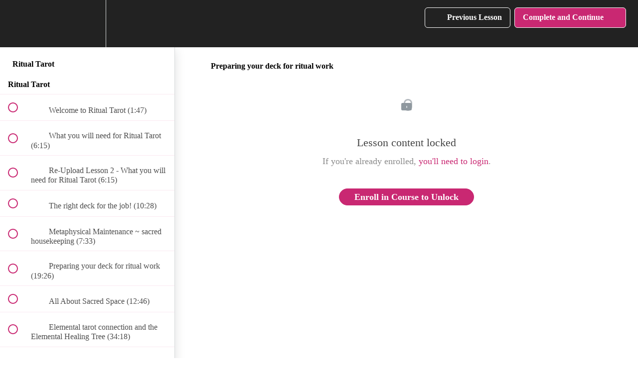

--- FILE ---
content_type: text/html; charset=utf-8
request_url: https://tarotreadersacademy.com/courses/ritual-tarot/lectures/2761834
body_size: 24932
content:
<!DOCTYPE html>
<html>
  <head>
    <script src="https://releases.transloadit.com/uppy/v4.18.0/uppy.min.js"></script><link rel="stylesheet" href="https://releases.transloadit.com/uppy/v4.18.0/uppy.min.css" />
    <link href='https://static-media.hotmart.com/b6b1L1PExAoFfgexSyxOpzCV_s8=/32x32/https://uploads.teachablecdn.com/attachments/m7MDYfxSoCJ9grtI9gXz_fav-icon.png' rel='icon' type='image/png'>

<link href='https://static-media.hotmart.com/lHXx5nFqcLnmksYuKJFQXgUcuos=/72x72/https://uploads.teachablecdn.com/attachments/m7MDYfxSoCJ9grtI9gXz_fav-icon.png' rel='apple-touch-icon' type='image/png'>

<link href='https://static-media.hotmart.com/2EiZ7I0nMdigg3rhIrv4LbGIbhI=/144x144/https://uploads.teachablecdn.com/attachments/m7MDYfxSoCJ9grtI9gXz_fav-icon.png' rel='apple-touch-icon' type='image/png'>

<link href='https://static-media.hotmart.com/UeEL3oKtnrUGDIs4W1-K0YeehFI=/320x345/https://uploads.teachablecdn.com/attachments/JaHQPJxTcibHRqYKsoA4_Depositphotos_250673246_l-2015.jpg' rel='apple-touch-startup-image' type='image/png'>

<link href='https://static-media.hotmart.com/DirDf8TldB-tV4bwLYCB8E5i0aA=/640x690/https://uploads.teachablecdn.com/attachments/JaHQPJxTcibHRqYKsoA4_Depositphotos_250673246_l-2015.jpg' rel='apple-touch-startup-image' type='image/png'>

<meta name='apple-mobile-web-app-capable' content='yes' />
<meta charset="UTF-8">
<meta name="csrf-param" content="authenticity_token" />
<meta name="csrf-token" content="npqsDO3kzgeJaYu-214jHgztqi6hEbGw0XnYX2FsLFeStBTbQR_qaTYqhxHcThHplTTJe6R8xr5wFieaA9kC-w" />
<link rel="stylesheet" href="https://fedora.teachablecdn.com/assets/bootstrap-748e653be2be27c8e709ced95eab64a05c870fcc9544b56e33dfe1a9a539317d.css" data-turbolinks-track="true" /><link href="https://teachable-themeable.learning.teachable.com/themecss/production/base.css?_=c56959d8ddeb&amp;background_image_url=https%3A%2F%2Fd2vvqscadf4c1f.cloudfront.net%2F16oXPwJcRPKPucmDePhT_new%2520background%25202.jpg&amp;brand_course_heading=%23ffffff&amp;brand_heading=%23333333&amp;brand_homepage_heading=%23ffffff&amp;brand_navbar_fixed_text=%23ffffff&amp;brand_navbar_text=%23ffffff&amp;brand_primary=%23222222&amp;brand_secondary=%23c92872&amp;brand_text=%23333333&amp;logged_out_homepage_background_image_overlay=0.54&amp;logged_out_homepage_background_image_url=https%3A%2F%2Fuploads.teachablecdn.com%2Fattachments%2FJaHQPJxTcibHRqYKsoA4_Depositphotos_250673246_l-2015.jpg" rel="stylesheet" data-turbolinks-track="true"></link>
<title>Preparing your deck for ritual work | Tarot Readers Academy</title>
<meta name="description" content="Create a Deeper Sense of Ritual in Your Tarot Practice">
<link rel="canonical" href="https://tarotreadersacademy.com/courses/165572/lectures/2761834">
<meta property="og:description" content="Create a Deeper Sense of Ritual in Your Tarot Practice">
<meta property="og:image" content="https://uploads.teachablecdn.com/attachments/pwme3vizSb6AMHOh0oa4_Summer+4.jpg">
<meta property="og:title" content="Preparing your deck for ritual work">
<meta property="og:type" content="website">
<meta property="og:url" content="https://tarotreadersacademy.com/courses/165572/lectures/2761834">
<meta name="brand_video_player_color" content="#09A59A">
<meta name="site_title" content="Tarot Readers Academy">
<style>



.hide-nav-background-color{
    background: rgba(30,30,30,0.5) !important;
}

/* === FONT COLLECTIONS ===*/
  
@font-face {a
  font-family: "perfectmoment";
  src: url("https://uploads.teachablecdn.com/attachments/R3phy5wRiCvsy1JPSqSS_PerfectMoment-Script.woff") format("woff");
}



/* ========== ========== GENERAL SALES PAGE TEMPLATE ========== ==========*/

/* === UNIVERSAL CLASSES ===*/

.tra-row{
    max-width: 1000px;
    margin: auto;
    padding:0 25px;
}
.tra-button{
  width: 90%;
  min-width: 200px;
  max-width: 260px;
  padding: 16px 20px 12px 20px;
  background: #c92872;
  border: none;
  margin-top:20px;
  color: #fff;
  font-weight: 600;
  cursor: pointer !important;
  font-size: 1.2em;
  border-radius: 80px;
}

.tra-button:hover{
    animation: trabutton 1.5s linear;
}

@keyframes trabutton {
  0%  {background-color:#c92872;}
  25%  {background-color:#881A63;}
  50%  {background-color:#420C52;}
  75%  {background-color:#881A63;}
  100% {background-color:#c92872;}
}

/* === COLOURS ===*/

.tra-dark-purple{
  color: #541068 !important; 
}
.tra-purple{
  color: #7e1162 !important;
}
.tra-light-purple{
  color: #fdf2ff !important;
}
.tra-pink{
  color: #c92872 !important;
}


/* === TEXTS ===*/

.tra-general-font{
  font-family: 'Proxima', sans-serif;
  color: #111;
} 
.tra-primary-font{
  font-family: 'Philosopher', sans-serif !important;
}
.tra-h1{
  font-size: 2.4em;
  font-weight: bold;
}
.tra-h2{
  font-size: 1.8em;
}
.tra-h3{
  font-size: 1.6em;
}
.tra-h4{
  font-size: 1.4em;
}
.tra-p{
  font-size: 1.2em;
  font-weight: 400 !important;
}
.tra-uppercase{
  text-transform: uppercase;
}
.tra-bold{
  font-weight: 600 !important;
}
.tra-super-bold{
  font-weight: 700 !important;
}
.tra-text-maxwidth{
  max-width: 800px;
  margin: 0 auto;
}

/* === HERO SECTION ===*/

.tra-hero-container{
  background-repeat: no-repeat;
  background-size: cover;
  width: 100%; height: 100%;
  overflow:hidden;
  padding: 30px 0 60px 0;
}
.tra-hero-title{
  font-size: 2.8em !important;
}

/* === FEATURES SECTION ===*/

.tra-features-section{
  padding: 10px 0;
  margin: 0 auto;
  background: linear-gradient(to right,#420C52,#881A63);
  border: none;
  border-top: solid 7px #c92872;
  overflow: hidden;
}
.tra-features-column{
  padding: 20px 0;
}
.tra-features-icon{
  width: 130%;
  margin: 0 auto;
}
.tra-features-text p{
  margin: 0;
}

/* === DESCRIPTION SECTION ===*/

.tra-description-section{
  padding: 50px 0;
  overflow: hidden;
  background: #fff;
}
.tra-description-bullet{
  width: 15px;
  margin-right:10px;
}
.tra-description-list{
  margin:10px 0;
  overflow:hidden;
}
.tra-description-list div{
  padding:0;
}
.tra-description-list p{
  margin-top:2px;
}
.tra-description-icon{
    width: 100%;
    max-width:20px !important;
    margin: 5px 20px 2px 0 !important;
    float:right;
}

/* === REVIEW SECTION ===*/

.tra-review-section{
    background: linear-gradient(to right,#420C52,#881A63);
    border:none;
    border-left: solid 8px #c92872;
}
.tra-review-icon{
    width: 100px;
}
.tra-review-content{
    padding: 24px 20px 8px 20px;
    overflow: hidden;
}
.tra-review-content p{
    padding: 3px 0;
    text-align: left;
}

/* === CURRICULUM SECTION ===*/

.tra-curriculum-section{
  padding: 50px 0;
  overflow: hidden;
  background-image: url("https://uploads.teachablecdn.com/attachments/LQV1UDpHRPqSmN7DywrA_curriculum-bg.jpg");
  background-position: bottom center;
  background-repeat: no-repeat;
  background-size: cover;
  width: 100%; height: 100%;
}

.tra-curriculum-button-section{
  padding: 10px 0 60px 0;
  overflow: hidden;
  background: #fff;
}

/* === INSTRUCTOR SECTION ===*/

.tra-instructor-photo{
  width: 100%;
  margin: 0 auto;
  border-radius: 50%;
  max-width: 200px !important;
}
.tra-instructor-section{
  padding: 40px 0 60px 0;
  overflow: hidden;
  background: #f5f5f5;
} 

/* === COURSE FEE SECTION ===*/

.tra-course-fee-container{
  padding: 40px 0;
  overflow: hidden;
  background-repeat: no-repeat;
  background-size: cover;
  width: 100%; height: 100%;
}
.tra-currency{
  font-size: 18px;
  letter-spacing: 0.5px;
}
.tra-payment{
  padding: 10px 0;
}
.tra-payment-options{
  background: #fff;
  border: none;
  border-top: solid 5px #c92872;
  padding:10px;
  margin:20px 0;
}

/* === FAQ SECTION ===*/

.tra-faq-container{
  padding: 40px 0;
  overflow: hidden;
  background-repeat: no-repeat;
  background-size: cover;
  width: 100%; height: 100%;
}
.tra-qa-box{
  margin: 0 auto;
  padding: 12px 8px;
}
.tra-qa{
  padding: 18px;
  background: #ffffff;
}

/* === PRIVACY SECTION === */

.tra-privacy-container{
    width: 100%;
    height: 50px;
    position: relative;
    background: #fdf2ff;
}

.tra-privacy{
    position: absolute;
    top: 50%;
    left: 50%;
    transform: translate(-50%, -50%);
}

/* === THANK YOU PAGE SECTION === */

.tra-ty-section{
  margin: -50px auto;
  padding: 70px 0;
  overflow: hidden;
  /*background-image: url("https://uploads.teachablecdn.com/attachments/EWUAiXS0TCeMQGmOoL8N_ty-bg.jpg");*/
  /*background-position: bottom center;*/
  background-repeat: no-repeat;
  background-size: cover;
  width: 100%; height: 100%; min-height: 100vh;
}

.tra-ty-content{
  background: #ffffff;
  border: none;
  border-top: solid 8px #c92872;
  padding: 20px 40px;
}






@media only screen and (max-width: 1280px){

}

@media only screen and (max-width: 900px){
  .tra-ty-content{
    width: 90%;
    margin: 0 auto;
  }
}

@media only screen and (max-width: 768px){

}

@media only screen and (max-width: 768px) and (min-width:600px){

}

@media only screen and (max-width: 599px){
  .tra-features-icon{
    width: 100% !important;
    margin: 0 auto;
  }
  .tra-instructor-photo{
    width: 70%;
    margin: 0 auto;
  }
  .tra-ty-content{
    background: #f5f5f5;
    border: none;
    border-top: solid 8px #c92872;
    padding: 20px;
  }
  
}

#block-80567023 h2, #block-80811432 h2, #block-81358598 h2, #block-81365929 h2, #block-81372404 h2, #block-85166009 h2,
#block-81477029 h2, #block-81482806 h2, #block-81487024 h2, #block-81490094 h2, #block-81587824 h2, #block-81591652 h2,
#block-91514472 h2, #block-91578954 h2, #block-91581820 h2, #block-91849179 h2, #block-91849997 h2, #block-91957484 h2,
#block-91959012 h2, #block-92092311 h2, #block-92377458 h2, #block-92381474 h2, #block-92382781 h2, #block-92382783 h3,
#block-91513777 h2, #block-92660088 h2, #block-93208702 h2, #block-93499859 h2{
  display: none !important;
}

#block-92382783 h2{
  color: #7e1162 !important;
  text-align: center; 
  font-size: 2.4em;
  font-weight: bold;
  font-family: 'Philosopher', sans-serif !important;
}

#block-80567023, #block-80811432, #block-81358598, #block-81365929, #block-81372404, #block-91957484,
#block-81477029, #block-81482806, #block-81487024, #block-81490094, #block-81587824, #block-91849997,
#block-81591652, #block-85166009, #block-91514472, #block-91578954, #block-91581820, #block-91849179,
#block-91959012, #block-92092311, #block-92377458, #block-92381474, #block-92382781, #block-91513777, 
#block-92660088, #block-93208702, #block-93499859{
  padding: 0 !important;
  background: #ffffff;
}



/* ========== ========== COVEN NEW SALES PAGE ========== ==========*/


.coven-hero-container{
  background-image: url("https://uploads.teachablecdn.com/attachments/UZBoRegIQmeFQm5fM1vt_coven-hero.jpg");
  background-position: bottom center;
  background-repeat: no-repeat;
  background-size: cover;
  width: 100%; height: 100%;
  overflow:hidden;
  padding: 30px 0 60px 0;
}


.coven-includes-container{
  padding-top: 30px;
  background: #d3ddca;
  overflow: visible;
}

.coven-after-hero-container{
  background: #e7c9b6;
  border-top: solid 6px #d59583;
  padding: 10px 20px;
}


/* ========== ========== ART WITCH COLLECTIVE Sales Page ========== ==========*/

/* COLOURS */
.awc-blue{
    color: #1E394C !important;
}

.awc-white{
    color: #ffffff !important;
}

.awc-lightpink{
    color: #ffe6e9 !important;
}

.awc-h1{
  font-size: 1em;
  font-weight: bold;
}


/* === REASONS SECTION ===*/

.awc-reasons-section{
    padding: 40px 0 60px 0;
    background-image: url("https://uploads.teachablecdn.com/attachments/eBMN9rESl2WhpMxowJJ3_Art+Witch+Site+Header+2+%281%29.png");
    background-color: white;
    background-position: top center;
    background-repeat: no-repeat;
    background-size: cover;
    width: 100%; height: 100%;
    overflow: hidden;
}
.awc-reasons-content{
    max-width:900px;
    overflow: hidden;
}
.awc-reasons-dates{
    margin-top:5px;
}
.awc-reasons-icon{
    float:right;
}


/* === AWC HOW IT WORKS SECTION ===*/
.awc-hr{
    border: solid 1px #ddd;
    max-width: 70px;
    margin: 0 auto !important;
    padding: 0 !important;
}
.awc-works-section{
    overflow:hidden;
    padding:30px 0;
    width: 100%; 
    background-image: url("https://uploads.teachablecdn.com/attachments/Sz0HO3PFSrmwhe2eW3QS_Art+Witch+Site+Header+2+%281%29.png");
    background-position: top center;
    background-repeat: no-repeat;
    background-size: cover;
    background-attachment: fixed;
}
.awc-works-overlay{
    padding:20px 0;
    width: 80%;
    height: 80%;
    margin: auto !important;
    overflow: hidden;
    background: rgba(255,255,255,0.90);
}
.awc-works-content{
    overflow:hidden;
}
.awc-works-icon{
    margin: -2px 0;
    float:right;
}
.awc-works-dates-section{
    padding:0;
    padding-top:30px;
    overflow: hidden;
}
.awc-works-photo{
    overflow:hidden;
}
.awc-works-photo img{
    width: 50% !important;
}


/* ========================== */
/* === BUTTON (1) SECTION === */
/* ========================== */

.awc-button-one-section{
    position: relative;
}
.awc-button-one-section{
    padding-top: 170px;
    margin: 0 !important;
}
.awc-button-one-image{
    position:absolute;
    width: 240px;
    top:-37px;
    left:50%;
    transform: translateX(-50%);
}
.awc-join-button{
    padding: 16px 30px;
    background: #c92772;
    margin: 10px auto;
    border: none;
    letter-spacing: 0.5px;
    font-size: 16px;
    cursor: pointer !important;
    text-transform: uppercase;
    font-weight: 600;
}
.awc-join-button:hover{
    animation: mtti-button 1.5s linear;
}

@keyframes mtti-button {
  0%   {background-color:#c92772;}
  25%  {background-color:#ab3320;}
  50%  {background-color:#91abaf;}
  75%  {background-color:#ffac98;}
  100% {background-color:#d05d41;}
}

/* ========================== */
/* === BUTTON (2) SECTION === */
/* ========================== */

.awc-button-section{
    height: 240px;
    width: 100%;
    position: relative;
    background: #0A1217;
}
.awc-button2-container{
    background-image: url("https://uploads.teachablecdn.com/attachments/63z64VO5SGWIDrYhCKR6_awc-button-bg.png");
    background-position: bottom center;
    background-repeat: no-repeat;
    background-size: 100%;
    width: 100%;
    height: 100%;
}
.awc-button3-container{
    background-image: url("https://uploads.teachablecdn.com/attachments/fMKqKafZSM6A8B4UVeNT_cta-bg.png");
    background-position: bottom center;
    background-repeat: no-repeat;
    background-size: 100%;
    width: 100%;
    height: 100%;
}



/* ========================== */
/* === HERO TITLE === */
/* ========================== */

.awc-h1{
  font-size: 2.4em;
  font-weight: bold;
  }

@media only screen and (min-width:600px) and (max-width:768px){
    .awc-h1{
        font-size: 2.2em !important;
    }
}

@media only screen and (max-width:599px){
    .awc-h1{
        font-size: 2em !important;
    }
  }


/* ======================= */
/* === PRICING SECTION === */
/* ======================= */

.awc-pricing-included{
    list-style-image: url('https://uploads.teachablecdn.com/attachments/u5XGopDGR2SBH471aOp8_yes.png');
}

.awc-pricing-excluded{
    list-style-image: url('https://uploads.teachablecdn.com/attachments/yl8mkFmSRSDsdLFWYic8_no.png');
}

.awc-pricing-included li, .awc-pricing-excluded li{
    margin-top:8px;
}
.awc-pricing-section{
    background-image: url("https://uploads.teachablecdn.com/attachments/tUslFiOCR6GclhD9X6aJ_payment+background.jpg");
    background-position:center;
    background-repeat: no-repeat;
    background-size: cover;
    width: 100%;
    height: 100%;
    overflow: hidden;
    padding: 40px 0;
}
.awc-pricing-section img{
    width: 70px;
    margin-bottom: 20px;
}
.awc-pricing-box{
    padding: 30px 10px;
}
.awc-pricing-box-top{
    background: rgba(255,255,255,0.92);
    /*min-height:580px;*/
    padding:10px;
}
.awc-pricing-box-top-trc{
    background: rgba(255,255,255,0.92);
    min-height:520px;
    padding:10px;
}
.awc-pricing-box-bottom{
    background: rgba(255,255,255,0.92);
    padding:10px 10px 20px 10px;
}
.awc-pricing-button{
    padding: 10px 20px;
    background: #c92772;
    margin: 20px auto;
    border: none;
    letter-spacing: 0.3px;
    font-size: 16px;
    cursor: pointer !important;
    text-transform: uppercase;
    font-weight: 600;
    transition: 0.5s linear;
}
.awc-pricing-button:hover{
    background: #791031;
}

.awc-14-moneyback-box{
  text-align: center;
  padding:10px 0;
}

#awc-14-moneyback{
  max-width: 800px;
  background: #131236;
  margin: 0 auto;
  padding: 14px 12px 8px 12px;
  line-height: 24px;
  border: solid 3px #ffe8e3;
}



/* ========== ========== MOTHER CIRCLE 2021 Sales Page ========== ==========*/

.mothercircle-hero-container{
  background-image: url("https://uploads.teachablecdn.com/attachments/XDbpNWAtQwSjVx459QEN_hero-bg.jpg");
  background-position: center;
  background-repeat: no-repeat;
  background-size: cover;
  width: 100%; height: 100%;
  overflow:hidden;
  padding: 30px 0 60px 0;
}
.mothercircle-schedule-container{
  background-image: url("https://uploads.teachablecdn.com/attachments/KCac09q0SDKNE7cDEu3q_curri-bg.jpg");
  background-position: center;
  background-repeat: no-repeat;
  background-size: cover;
  background-attachment: fixed;
  width: 100%; height: 100%;
  overflow: hidden;
  padding-top: 50px;
  padding-bottom: 50px;
}
.mothercircle-tuition-container{
  background-image: url("https://uploads.teachablecdn.com/attachments/9UZtIQj6Q0qZZf1ep2dW_tuition-bg.jpg");
  background-position: bottom center;
  background-repeat: no-repeat;
  background-size: cover;
  width: 100%; height: 100%;
  overflow: hidden;
  padding: 100px 20px;
}
.mothercircle-tuition-box{
  background: rgba(255,247, 238, 0.96);
  overflow: hidden;
  border-top: solid 10px #ba5c42;
}
.mothercircle-privacy-container{
  width: 100%;
  height: 50px;
  position: relative;
  background: #495a45;
}
.mothercircle-ty-main-container{
  background-image: url("https://uploads.teachablecdn.com/attachments/XDbpNWAtQwSjVx459QEN_hero-bg.jpg");
  background-position: top left;
  background-repeat: no-repeat;
  background-size: cover;
  width: 100%; height: 100%;
  overflow: hidden;
  margin: -50px auto;
  padding: 40px 10px 80px 10px;
}
.mothercircle-ty-box{
  background: rgba(250,238,224,0.9);
  border-top: solid 12px #ba5c42;
}




/* ========== ========== MAIDEN CIRCLE 2021 Sales Page ========== ==========*/

  
/* === UNIVERSAL CLASSES ===*/

.maidencircle-row{
    max-width: 1000px;
    margin: auto;
    padding:0 25px;
}
.maidencircle-row p, .maidencircle-ty-row p{
    font-family: 'Poppins', sans-serif;
    font-weight: 300;
    font-size: 16px;
    line-height: 1.5;
}
.maidencircle-ty-row{
    max-width: 800px;
    margin: auto;
    padding:0 25px;
}
.maidencircle-mobile{
  display:none;
}
/* === COLOURS ===*/

.maidencircle-orange{
  color: #ba5c42 !important; 
}
.maidencircle-green{
  color: #495a45 !important;
}
.maidencircle-pink{
  color: #cd094a !important;
}
.maidencircle-yellow{
  color: #f5b700 !important;
}


/* === TEXTS ===*/

.maidencircle-general-font{
  font-family: 'poppins';
  color: #111;
}
.maidencircle-primary-font{
  font-family: 'Marcellus' !important;
}
.maidencircle-h1{
  font-size: 2em;
  font-weight: bold;
  letter-spacing: 0.5px;
  margin: 20px auto;
  line-height: 1.3em;
}
.maidencircle-h2{
  font-size: 1.6em;
  line-height: 1.4;
}
.maidencircle-h3{
  font-size: 1.4em;
  font-weight: 600;
  margin:0 auto;
}
.maidencircle-h4{
  font-size: 1.3em;
  font-weight: 500;
  margin:25px auto 15px auto;
}
.maidencircle-uppercase{
  text-transform: uppercase;
}
.maidencircle-bold{
  font-weight: 600;
}
.maidencircle-text-maxwidth{
  max-width: 800px;
  margin: 0 auto;
}

/* === HERO SECTION ===*/

.maidencircle-hero-container{
  background-image: url("https://uploads.teachablecdn.com/attachments/aRthjFczREuJk9aSwYbO_hero-bg.jpg");
  background-position: bottom center;
  background-repeat: no-repeat;
  background-size: cover;
  width: 100%; height: 100%;
  overflow:hidden;
  padding: 30px 0 60px 0;
}
.maidencircle-button{
  min-width: 260px;
  padding: 12px 20px 8px 20px;
  background: #cd094a;
  border: none;
  border-bottom: solid 4px #f5b700;
  margin-top:20px;
  color: #fff;
  font-weight: 600;
  cursor: pointer !important;
  font-size: 1.2em;
}
.maidencircle-button:hover{
  background:#495a45;
  /*background:#df5b37;*/
}
.maidencircle-button:hover{
    animation: maidencirclebutton 1.5s linear;
}

@keyframes maidencirclebutton {
  0%  {background-color:#cd094a;}
  25%  {background-color:#df5b37;}
  50% {background-color:#df5b37;}
  75% {background-color:#495a45;}
  100%   {background-color:#495a45;}
}


/* === AFTER HERO SECTION ===*/

.maidencircle-after-hero-container{
  background: #e7c9b6;
  border-top: solid 6px #d59583;
  padding: 10px 20px;
}
.maidencircle-box-icon{
    display: none;
  }
.maidencircle-box{
  background-image: url("https://uploads.teachablecdn.com/attachments/Av4QAqhQvKx2N5wQ4uNc_after-hero-box.png");
  background-position: bottom center;
  background-repeat: no-repeat;
  background-size: cover;
  width: 100%; height: 100%;
  padding: 30px 0 50px 0;
}
.maidencircle-after-hero-container p{
  font-weight: 600;
  max-width:750px;
  margin: 0 auto;
  max-width: 700px;
}


/* === INTRODUCTION SECTION ===*/

.maidencircle-intro-container{
  padding: 50px 0 50px 0;
  background-image: url("https://uploads.teachablecdn.com/attachments/GG2GkZb3Qyuf6QnccClG_intro-bg.jpg");
  background-position: top center;
  background-repeat: no-repeat;
  background-size: cover;
  width: 100%; height: 100%;
}


/* === INCLUDES SECTION ===*/

.maidencircle-includes-container{
  padding-top: 30px;
  background: #e7c9b6;
  overflow: visible;
}

/* === ONE SECTION ===*/

.maidencircle-one-container{
  padding-top: 70px;
  padding-bottom: 50px;
  background: #FFF4E8;
}
.maidencircle-one-photos{
  padding: 30px 0 10px;
}
.maidencircle-one-photos img{
  width: 90%;
  margin: 0 auto;
}
.maidencircle-one-call-title{
  font-weight: 600 !important;
  font-size: 1.3em !important;
}
.maidencircle-one-call-desc{
  margin: 0 auto;
  max-width: 85%;
}


/* === TWO SECTION ===*/

.maidencircle-two-container{
  padding-top: 30px;
  padding-bottom: 40px;
  background: #FFF4E8;
}
.maidencircle-two-photos{
  padding: 30px 0 10px;
}
.maidencircle-two-photos img{
  width: 90%;
  margin: 0 auto;
}


/* === THREE SECTION ===*/

.maidencircle-three-container{
  padding-top: 30px;
  padding-bottom: 40px;
  background: #FFF4E8;
}
.maidencircle-three-photos{
  padding: 30px 0 10px;
}
.maidencircle-three-photos img{
  width: 90%;
  margin: 0 auto;
}
.maidencircle-three-call-title{
  font-weight: 600 !important;
  font-size: 1.3em !important;
  text-transform: uppercase;
}
.maidencircle-three-call-desc{
  margin: 0 auto;
  max-width: 85%;
}
.maidencircle-three-comm{
  min-height: 500px;
}
.maidencircle-three-comm1{
  min-height: 560px;
}


/* === CURRICULUM SECTION ===*/

.maidencircle-curriculum-container{
  padding-top: 20px;
  background: #a6b29a;
  overflow: visible;
  border-top: solid 6px #606d5d;
}

/* === REVIEW SECTION ===*/

.maidencircle-review01-container{
  background-image: url("https://uploads.teachablecdn.com/attachments/AvJkNfPZQo6JuSBkeLAk_review01-bg.jpg");
  background-position: center;
  background-repeat: no-repeat;
  background-size: cover;
  width: 100%; height: 100%;
  overflow: hidden;
  padding-top: 20px;
  padding-bottom: 20px;
}
.maidencircle-review-title{
  text-transform: uppercase;
  font-weight: 600 !important;
}
.maidencircle-review-photos{
  width: 100%;
  margin: 0 auto;
  max-width: 200px !important;
}
.maidencircle-review02-container{
  background-image: url("https://uploads.teachablecdn.com/attachments/AvJkNfPZQo6JuSBkeLAk_review01-bg.jpg");
  background-position: center;
  background-repeat: no-repeat;
  background-size: cover;
  width: 100%; height: 100%;
  overflow: hidden;
  padding-top: 20px;
  padding-bottom: 20px;
}
.maidencircle-review03-container{
  background-image: url("https://uploads.teachablecdn.com/attachments/AeqgHb1SCOpYdfG6z0Bw_review03-bg.jpg");
  background-position: center;
  background-repeat: no-repeat;
  background-size: cover;
  width: 100%; height: 100%;
  overflow: hidden;
  padding: 20px;
}
.maidencircle-review03 {
  border: solid 3px #b4af92;
  margin: 30px auto;
  padding: 30px 0 20px 0;
  overflow: hidden;
}
.maidencircle-review04-container{
  background-image: url("https://uploads.teachablecdn.com/attachments/RhWeHDk4QBm5z8jUHvGU_review04-bg.jpg");
  background-position: center;
  background-repeat: no-repeat;
  background-size: cover;
  width: 100%; height: 100%;
  overflow: hidden;
  padding: 20px;
}
.maidencircle-review04{
  margin: 30px auto;
  padding: 20px 0 10px 0;
  overflow: hidden;
}
.maidencircle-review05-container{
  background-image: url("https://uploads.teachablecdn.com/attachments/XuVvwcmR5Ov0WHRMQKjw_review05-bg.jpg");
  background-position: center;
  background-repeat: no-repeat;
  background-size: cover;
  width: 100%; height: 100%;
  overflow: hidden;
  padding: 20px;
}
.maidencircle-review05{
  margin: 30px auto;
  padding: 20px 0 10px 0;
  overflow: hidden;
}

/* === MONHTLY SCHEDULE SECTION ===*/

.maidencircle-schedule-container{
  background-image: url("https://uploads.teachablecdn.com/attachments/SioZD4tLQWdkAVDBWdFL_curri-bg.jpg");
  background-position: center;
  background-repeat: no-repeat;
  background-size: cover;
  background-attachment: fixed;
  width: 100%; height: 100%;
  overflow: hidden;
  padding-top: 50px;
  padding-bottom: 50px;
}
.maidencircle-schedule-monthly{
  background: #eaeee0;
  padding: 20px;
  margin: 40px 0;
}
.maidencircle-schedule-monthly h4{
  line-height: 1.5;
}
.maidencircle-schedule-monthly img{
  margin-bottom: 10px;
}
.maidencircle-list{
  list-style-type: disc;
}
.maidencircle-list li{
  font-family: 'Poppins', sans-serif;
  font-weight: 300;
  font-size: 16px;
  line-height: 1.5;
}


/* === TUITION SECTION ===*/

.maidencircle-tuition-container{
  background-image: url("https://uploads.teachablecdn.com/attachments/AIhRBAmvS860FzLM4GcL_tuition-bg.jpg");
  background-position: bottom center;
  background-repeat: no-repeat;
  background-size: cover;
  width: 100%; height: 100%;
  overflow: hidden;
  padding-top:50px;
  padding-bottom: 200px;
}

.maidencircle-tuition-container-plans{
  background-image: url("https://uploads.teachablecdn.com/attachments/v2AXdGNMQglqKc59KFAq_tuition-payment-plan.jpg");
  background-position: bottom center;
  background-repeat: no-repeat;
  background-size: cover;
  width: 100%; height: 100%;
  overflow: hidden;
  padding-top:50px;
  padding-bottom: 200px;
}

.maidencircle-price-title{
  font-size: 20px !important;
  font-weight: 600 !important;
}
.maidencircle-price{
  font-size: 30px !important;
  font-weight: 600 !important;
}

/* === RULES SECTION ===*/

.maidencircle-rules-container{
  padding-top: 30px;
  padding-bottom: 40px;
  background: #FFF4E8;
}
.maidencircle-rules-title{
  font-weight: 500 !important;
  text-transform: uppercase;
  font-size: 18px !important;
}
.maidencircle-rules-content{
    overflow: hidden;
    margin-top:20px;
    margin-bottom:20px;
}
.maidencircle-rules-content p{
    margin-bottom:4px;
    line-height: 1.8;
}
.maidencircle-rules-box{
    padding: 20px;
    background: #e7c9b6;
    max-width: 800px;
    margin: 20px auto;
    
}

/* === FAQ SECTION ===*/

.maidencircle-faq-container{
  padding: 20px 0;
  background: #a6b29a;
  border-top: solid 6px #606d5d;
  width: 100%; height: 100%;
}
.maidencircle-questions-container{
  padding-top:40px;
  padding-bottom: 80px;
  background-image: url("https://uploads.teachablecdn.com/attachments/IZQdWHwJQKC2gukrF8O6_faq-bg.jpg");
  background-position: bottom center;
  background-repeat: no-repeat;
  background-size: cover;
  width: 100%; height: 100%;
  overflow: hidden;
}
.maidencircle-questions-box{
 padding: 12px 8px;
}
.maidencircle-questions{
  padding: 15px;
  background: #eaeee0;
}
.maidencircle-questions p:first-of-type{
  font-weight: 500;
}


/* === PRIVACY SECTION ===*/

.maidencircle-privacy-container{
    width: 100%;
    height: 50px;
    position: relative;
    background: #CC7961;
}


/* === THANK YOU SECTION ===*/

.maidencircle-ty-main-container{
  background-image: url("https://uploads.teachablecdn.com/attachments/68tsUu09TuqVCsm88JoU_ty-bg.jpg");
  background-position: bottom center;
  background-repeat: no-repeat;
  background-size: cover;
  width: 100%; height: 100%;
  overflow: hidden;
  margin: -50px auto;
  padding: 40px 10px 80px 10px;
}

.maidencircle-ty-button{
  min-width: 260px;
  padding: 12px 20px 8px 20px;
  background: #c46b53;
  border: none;
  border-bottom: solid 4px #f5b700;
  margin-top:20px;
  color: #fff;
  font-weight: 600;
  cursor: pointer !important;
  font-size: 1.2em;
  animation: linear 1.5s;
}
.maidencircle-ty-button:hover{
  background:#cd094a;
}


@media only screen and (max-width: 1280px){
  .maidencircle-intro-container{
    padding: 30px 0 50px 0;
    background-image: url("https://uploads.teachablecdn.com/attachments/VQhCvltxRN6MIqOpCQqF_intro-bg2.jpg");
    background-position: top center;
    background-repeat: no-repeat;
    background-size: cover;
    width: 100%; height: 100%;
  }
}

@media only screen and (max-width: 900px){
  .maidencircle-three-comm{
    min-height: 480px;
  }
}

@media only screen and (max-width: 768px){
  
  .maidencircle-h1{  
    font-size: 1.8em;
    font-weight: bold;
    letter-spacing: 0.5px;
    margin: 20px auto;
    line-height: 1.3em;
  }
  .maidencircle-h2{
    font-size: 1.4em;
    line-height: 1.4;
  }
  .maidencircle-h3{
    font-size: 1.15em;
    font-weight: 600;
    margin:0 auto;
  }
  .maidencircle-h4{
    font-size: 1.1em;
    font-weight: 500;
    margin:25px auto 15px auto;
  }
  .maidencircle-after-hero-container p{
    padding: 30px 20px 10px 20px;
  }
  .maidencircle-box-icon{
    display: none;
  }
  .maidencircle-hidetablet{
    display: none !important;
  }
  .maidencircle-three-comm{
    min-height: 440px;
  }
  .maidencircle-floatleft{
    float:left;
  }
}

@media only screen and (max-width: 768px) and (min-width:600px){
  .maidencircle-box{
    background: none;
    padding: 0 0 20px 0;
  }
  .maidencircle-box-icon{
    display: block;
    margin: 0 auto;
  }
  .maidencircle-after-hero-container p{
    padding: 10px !important;
  }
  .maidencircle-tuition-container{
    padding-top:30px;
    padding-bottom: 140px;
  }
}

@media only screen and (max-width: 599px){
  .maidencircle-mobile{
    display:block;
  }
  .maidencircle-desktop{
    display:none !important;
  }
  .maidencircle-box-icon{
    display: block !important;
    margin: 0 auto;
  }
  .maidencircle-box{
    background: none;
    padding: 0 0 20px 0;
  }
  .maidencircle-after-hero-container p{
    padding: 10px !important;
  }
  .maidencircle-three-comm{
    min-height: 360px;
  }
  .maidencircle-review-photos{
    width: 70%;
    margin: 0 auto;
  }
  .maidencircle-floatleft{
    float:left;
  }
  .maidencircle-review03-container{
    background-image: url("https://uploads.teachablecdn.com/attachments/AvJkNfPZQo6JuSBkeLAk_review01-bg.jpg");
    background-position: center;
    background-repeat: no-repeat;
    background-size: cover;
  }
  .maidencircle-tuition-container{
    padding-top:20px;
    padding-bottom: 100px;
  }
}











/* ========== ========== 101 OUTER COURT 2021 Sales Page ========== ==========*/

  
/* === UNIVERSAL CLASSES ===*/

.outercourt-row{
    max-width: 1000px;
    margin: auto;
    padding:0 25px;
}
.outercourt-ty-row{
    max-width: 800px;
    margin: auto;
    padding:0 25px;
}

/* === COLOURS ===*/

.outercourt-orange{
  color: #ba5c42 !important; 
}
.outercourt-green{
  color: #495a45 !important;
}
.outercourt-pink{
  color: #cd094a !important;
}
.outercourt-yellow{
  color: #f5b700 !important;
}
.outercourt-light-yellow{
  color: #faeee0 !important;
}

/* === TEXTS ===*/

.outercourt-general-font{
  font-family: 'poppins';
}
.outercourt-primary-font{
  font-family: 'Marcellus' !important;
}
.outercourt-h1{
  font-size: 2.2em;
  font-weight: bold;
  letter-spacing: 0.5px;
}
.outercourt-h2{
  font-size: 1.6em;
  line-height: 1.4;
}
.outercourt-h3{
  font-size: 1.3em;
  font-weight: 600;
  margin:0 auto;
}
.outercourt-p{
  color:#222 !important;
}
.outercourt-ty-p{
  font-weight:400 !important;
  color:#222 !important;
}
.outercourt-uppercase{
  text-transform: uppercase;
}
.outercourt-bold{
  font-weight: 600;
}


/* === HERO SECTION ===*/

.outercourt-hero-container{
  background-image: url("https://uploads.teachablecdn.com/attachments/ussYkqnHQkuTThFhB0O6_hero-bg.jpg");
  background-position: bottom center;
  background-repeat: no-repeat;
  background-size: cover;
  width: 100%; height: 100%;
  overflow:hidden;
  padding: 30px 0 60px 0;
}
.outercourt-button{
  min-width: 260px;
  padding: 12px 20px 8px 20px;
  background: #cd094a;
  border: none;
  border-bottom: solid 4px #f5b700;
  margin-top:20px;
  color: #fff;
  font-weight: 600;
  font-size: 1.2em;
}
.outercourt-button:hover{
  background:#495a45;
  /*background:#df5b37;*/
}
.outercourt-button:hover{
    animation: outercourtbutton 1.5s linear;
}

@keyframes outercourtbutton {
  0%  {background-color:#cd094a;}
  25%  {background-color:#df5b37;}
  50% {background-color:#df5b37;}
  75% {background-color:#495a45;}
  100%   {background-color:#495a45;}
}

/* === AFTER HERO SECTION ===*/

.outercourt-after-hero-container{
  background: #9da893;
  padding: 30px 0;
}

.outercourt-after-hero-container p{
  font-weight: 600;
  max-width:800px;
  margin: 0 auto;
}


/* === INTRODUCTION SECTION ===*/

.outercourt-intro-container{
  padding: 30px 0 50px 0;
  background: #ffffff;
}


/* === CALL MODULES SECTION ===*/

.outercourt-modules-container{
  padding: 30px 0 40px 0;
  background-image: url("https://uploads.teachablecdn.com/attachments/QM5l6t91S2eeQ8KMZJad_module-bg.jpg");
  background-position: bottom center;
  background-repeat: no-repeat;
  background-size: cover;
  width: 100%; height: 100%;
  overflow:hidden;
}
.outercourt-modules-box{
  margin: 40px 0;
  padding: 10px 20px 30px;
  background: #fbe7d1;
}
.outercourt-modules-box h3{
  font-size: 1.5em;
}
.outercourt-modules-icons{
  display: block;
  margin-left: auto;
  margin-right: auto;
}
.outercourt-dates{
  font-weight: 600;
  margin:0;
}
.outercourt-modules-box p{
  max-width: 800px;
  margin: auto;
}


/* === CTA SECTION ===*/

.outercourt-cta-container{
  padding: 30px 0;
  background-image: url("https://uploads.teachablecdn.com/attachments/3ojEj19yQvC1lV41MdK8_cta-bg3");
  background-position: top center;
  background-repeat: no-repeat;
  background-size: cover;
  width: 100%; height: 100%;
}

/* === PRIVACY POLICY SECTION ===*/

.outercourt-privacy-container{
    width: 100%;
    height: 50px;
    position: relative;
    background: #495a45;
}
.outercourt-privacy{
    position: absolute;
    top: 50%;
    left: 50%;
    transform: translate(-50%, -50%);
}

/* === THANK YOU SECTION ===*/

.outercourt-ty-hero-container{
  background-image: url("https://uploads.teachablecdn.com/attachments/rEDinsVtRygLfakZ2dtg_ty-hero-bg");
  background-position: center;
  background-repeat: no-repeat;
  background-size: cover;
  width: 100%; height: 100%;
  overflow:visible;
  margin: -50px auto 0 auto;
}
.outercourt-gif{
  margin-top: 10px;
  margin-bottom: -100px !important;
}
.outercourt-content-container{
  margin-top: 130px;
}
.outercourt-ty-schedule{
  background: #e5e7cc;
  padding: 20px;
}
.outercourt-ty-schedule p{
  color:#222 !important;
  font-weight: 400 !important;
  font-size: 14px;
}

.outercourt-ty-bg-container{
    height: 420px;
    overflow: visible;
    width: 100%;
    background-image: url("https://uploads.teachablecdn.com/attachments/binsONFQSG61Bc4UKadt_ty-bg.jpg");
    background-position: bottom right;
    background-repeat: no-repeat;
    background-size: cover;
    margin:0;
    margin-top:-110px;
    margin-bottom:-50px;
    z-index: 1000;
}



@media only screen and (max-width: 599px){
  
  #block-70278484 iframe {
    width: 95%;
    height: 240px;
    margin-top: -30px;
  }
  #block-70278484 h1 {
    margin: 12px auto 5px auto!important;
  }
  
  .outercourt-ty-bg-container{
    background-position: bottom right;
    margin-top:-30px;
  }
  
}


/* ========== ========== TAROT SUMMER SCHOOL 2022 Sales Page ========== ==========*/
  
/* === UNIVERSAL CLASSES ===*/

.tss22-row{
    max-width: 1000px;
    margin: auto;
    z-index: 10;
    padding:0 25px;
}
.tss22-ty-row{
    max-width: 800px;
    margin: auto;
    z-index: 10;
    padding:0 25px;
}
/* COLOURS */
.tss22-red{
    color: #D6283A !important;
}
.tss22-pink{
    /*color: #ef6471;*/
    color: #F17581 !important;
}
.tss22-light-pink{
    color: #ffe7e9 !important;
}
.tss22-yellow{
    color: #ffdb24 !important;
}
.tss22-dark-blue{
    color: #072d6b !important;
}
.tss22-light-blue{
    color: #d5f7ff !important;
}
.tss22-text-color{
    color: #333 !important;
}

/* FONTS AND TEXTS */

.tss22-primary-font{
    font-family: 'perfectmoment';
    font-size: 40px;
    line-height:1.1;
    letter-spacing: 0.5px;
}
.tss22-general-font{
    font-family: 'poppins';
}
.tss22-h1{
    font-size: 26px;
    margin: 0 auto;
    line-height:1.2;
}
.tss22-h3{
    font-size: 23px;
    line-height: 1.4;
    font-weight:600;
    margin:0 auto;
}
.tss22-h4{
    font-size: 20px;
    font-weight:400;
    line-height:1.3;
    margin:10px auto;
}
.tss22-p{
    font-size: 18px !important;
    line-height:1.4 !important;
    font-weight: 400 !important;
    margin:0 auto !important;
}
.tss22-bold{
    font-weight: 600 !important;
}
.tss22-super-bold{
    font-weight: 700 !important;
}
.tss22-uppercase{
    text-transform: uppercase;
}
.tss22-hover{
    cursor:pointer;
    transition: ease-out 0.5s;
}
.tss22-hover:hover{
    background: #ffdb24; 
    box-shadow: 0 4px 0 #FF2852; 
    color: #072d6b; font-weight: 700; 
    letter-spacing:2px;
}


/* LAYOUT */

.tss22-no-padding{
    padding: 0 !important;
}
.tss22-no-margin{
    margin: 0 !important;
}
.tss22-hidden-desktop{
    display:none;
}
.tss22-hidden-mobile{
    display:block;
}

/* === HERO SECTION ===*/

.tss22-logo{
    width: 180px;
    position: absolute;
    top: 15px; left:15px;
    z-index:50;
}
.tss22-logo img{
    width: 100%;
}
.tss22-hero-section{
    background-image: url("https://uploads.teachablecdn.com/attachments/1oeCA1rzTMqTrcY0YCwe_TSS22+Hero.png");
    background-position: bottom center;
    background-repeat: no-repeat;
    background-size: cover;
    width: 100%; height: 100%;
    overflow:hidden;
}
.tss22-hero-elements{
    background-image: url("https://uploads.teachablecdn.com/attachments/rgxzlCc7SoCYFrSDnxeG_TSS22+Hero.png");
    background-position: top center;
    background-repeat: no-repeat;
    background-size: 100%;
    width: 100%; height: 100%;
    overflow:hidden;
}
.tss22-hero-sign{
    padding: 40px 0 60px 0;
    background-image: url("https://uploads.teachablecdn.com/attachments/GenbR7HDQQuDkDpx37XA_TSS22+Hero+sign.png");
    background-position: bottom right;
    background-repeat: no-repeat;
    background-size: 90%;
    width: 100%; height: 100%;
    overflow:hidden;
}
.tss22-hero-title{
    max-width: 800px;
}
.tss22-video {
    width: 70%; 
    height: 380px;
    border: none;
    margin-top:12px;
    margin-bottom:7px;
}
.tss22-button{
    font-size: 18px;
    width: 320px;
    height: 54px;
    color: white;
    background: #FF2852;
    border: none;
    border-radius: 100px;
    box-shadow: 0 4px 0 #ffdb24;
    padding-top: 4px;
    font-weight:600;
    letter-spacing: 0.7px;
    cursor: pointer !important;
}

* === NOTICE SECTION ===*/

.tss22-not-section{
    padding: 10px 0 10px 0;
    margin: 0 auto;
    background: #C84250;
    border: none;
    overflow: hidden;
}
.tss22-not-icon{
    width: 100%;
    margin: 0 auto;
}


/* === FEATURES SECTION ===*/

.tss22-features-section{
    padding: 40px 0 30px 0;
    margin: 0 auto;
    background:#F17581;
    border: none;
    border-top: solid 8px #ffdb24;
    overflow: hidden;
}
.tss22-features-icon{
    width: 100%;
    margin: 0 auto;
}

/* === REASONS SECTION ===*/

.tss22-reasons-section{
    padding: 40px 0 60px 0;
    background-image: url("https://uploads.teachablecdn.com/attachments/blBnWjUzQ5ysrPrXbsRn_TSS22+reasons.png");
    background-position: top center;
    background-repeat: no-repeat;
    background-size: cover;
    width: 100%; height: 100%;
    overflow: hidden;
}
.tss22-reasons-content{
    max-width:900px;
    overflow: hidden;
}
.tss22-reasons-dates{
    margin-top:5px;
}
.tss22-reasons-icon{
    float:right;
}
#block-61580580{
    background: white;
}
/* === FACULTY TITLE SECTION ===*/

.tss22-faculty-title-section{
    background-image: url("https://uploads.teachablecdn.com/attachments/fEK0HVT1QYCHBZmuhCfL_TSS+Meet+the+faculty+%281%29.png");
    background-position:bottom center;
    background-repeat: no-repeat;
    background-size: cover;
    width: 100%; height: 100%;
    overflow:hidden;
}
.tss22-faculty-title-content{
    background-image: url("https://uploads.teachablecdn.com/attachments/0FVeNM3lRleKv40fr2jJ_TSS+-+Faculty+desktop.png");
    background-position:center;
    background-repeat: no-repeat;
    background-size: 100%;
    padding-top:230px;
    min-height: 450px;
}
/* === LINE UP TITLE SECTION ===*/

.tss22-lineup-title-section{
    padding: 50px 0 50px 0;
    background-image: url("https://uploads.teachablecdn.com/attachments/dXN02SwqSn27saINXBGt_03-pinkbg.jpg");
    background-position: bottom center;
    background-repeat: no-repeat;
    background-size: cover;
    width: 100%; height: 100%;
    overflow:hidden;
}
.tss22-lineup-title-content img{
    width: 120px;
}
.tss22-review-section{
    overflow:hidden;
}

/* === LINE UP & REVIEW SECTION ===*/
.tss22-lineup-section{
    background: white;
    overflow: hidden;
}
.tss22-lineup-content{
    padding: 40px 20px 50px 20px;
}
.tss22-teacher{
    margin: 0 auto;
    width: 180px;
}
.tss22-lineup-separator{
    margin: 0 auto;
    width: 180px;
}
.tss22-teacher-title{
    max-width: 550px;
    font-size: 25px;
    margin: 0 auto 12px auto;
    line-height: 1.3;
}
.tss22-subtitle{
    max-width: 650px;
    font-size: 18px;
    margin: 0 auto 15px auto;
    line-height: 1.3;
}
.tss22-teachers-button a{
    margin: 4px 20px;
}
.tss22-teachers-button a:hover{
    color: #D6283A;
}
.tss22-course-desc{
    max-width:800px;
    margin: 0 auto;
}
.tss22-review-section{
    background:#ffe7e9;
    border:none;
    border-left: solid 8px #F17581;
}
.tss22-review-icon{
    width: 100px;
}
.tss22-review-content{
    padding: 24px 20px 8px 20px;
    overflow: hidden;
}
.tss22-review-content p{
    padding: 3px 0;
    text-align: left;
}


/* === SIGN UP SECTION ===*/

.tss22-signup-section{
    overflow: hidden;
    background-image: url("https://uploads.teachablecdn.com/attachments/663tSSWLQqCCcYI92j6l_05-sandbg");
    background-position: center;
    background-repeat: no-repeat;
    background-size: cover;
    width: 100%; height: 100%;
    padding: 30px 0;
}
.tss22-signup-content{
    height: 320px; width: 100%;
    overflow: hidden;
    background-image: url("https://uploads.teachablecdn.com/attachments/H8chvyRRm9PiLP61IIiw_05-signupbg");
    background-position: center;
    background-repeat: no-repeat;
    background-size: 90%;
}
.tss22-signup0-content{
    height: 320px; width: 100%;
    overflow: hidden;
    background-image: url("https://uploads.teachablecdn.com/attachments/mPxFTB2ORwyliCBVF3o7_09-signupbg-alt.png");
    background-position: center;
    background-repeat: no-repeat;
    background-size: 90%;
}
.tss22-signup{
    margin-top:125px;
}

/* === WHAT'S INCLUDED SECTION ===*/

.tss22-included-section{
    padding: 40px 0;
    overflow: hidden;
    margin: 0;
    background: white;
}
.tss22-included-desc{
    text-align: left;
}
.tss22-included-icon{
    max-width: 80px !important;
    padding-top:5px;
}
.tss22-included-points{
    margin: 15px auto;
}

/* === CAMPFIRE SECTION ===*/
.tss22-hr{
    border: solid 1px #ddd;
    max-width: 70px;
    margin: 0 auto !important;
    padding: 0 !important;
}
.tss22-campfire-section{
    overflow:hidden;
    padding:30px 0;
    width: 100%; 
    background-image: url("https://uploads.teachablecdn.com/attachments/xN7fEwNYTva8i6Lo0mFn_13-campfire-ty-bg.jpg");
    background-position: top center;
    background-repeat: no-repeat;
    background-size: cover;
    background-attachment: fixed;
}
.tss22-campfire-overlay{
    padding:20px 0;
    width: 80%;
    height: 80%;
    margin: auto !important;
    overflow: hidden;
    background: rgba(255,255,255,0.90);
}
.tss22-campfire-content{
    overflow:hidden;
}
.tss22-campfire-icon{
    margin: -2px 0;
    float:right;
}
.tss22-campfire-dates-section{
    padding:0;
    padding-top:30px;
    overflow: hidden;
}
.tss22-campfire-photo{
    overflow:hidden;
}
.tss22-campfire-photo img{
    width: 50% !important;
}


/* === TUITION ===*/

.tss22-tuition-section{
    overflow: hidden;
    background-image: url("https://uploads.teachablecdn.com/attachments/87C3mxPdT2pAbE2Mvxka_07-tuitionbg.jpg");
    background-position: top center;
    background-repeat: no-repeat;
    background-size: cover;
    width: 100%; height: 100%;
    margin:0;
}
.tss22-price{
    font-family: 'perfectmoment';
    font-size: 70px !important;
    letter-spacing: 0.5px;
}
.tss22-currency{
    font-family: 'Poppins';
    font-size: 20px;
    letter-spacing: 0.5px;
}
.tss22-payment{
    font-size: 14px;
    width: 280px;
    height: 42px;
    color: white;
    background: #FF2852;
    border: none;
    border-radius: 100px;
    box-shadow: 0 5px 0 #ffdb24;
    padding-top: 4px;
    font-weight:600;
    letter-spacing: 0.5px;
    margin: 0 auto;
    cursor: pointer !important;
    transition: ease-out 0.5s;
}
.tss22-payment:hover{
    width: 300px;
}
.tss22-surf-icon{
    max-width: 120px;
    margin: 15px auto 30px auto!important;
}
.tss22-tuition-greenerie{
    width: 100%;
    max-width:720px;
}

/* === FAQ ===*/

.tss22-faq-section{
    overflow:hidden;
    width:100%;
    height:100%;
    padding: 50px 0 280px 0;
    background-image: url("https://uploads.teachablecdn.com/attachments/MpC0YioUSba5S9Bzdg2g_TSS22+-+FAQ.png");
    background-position: bottom center;
    background-repeat: no-repeat;
    background-size: cover;
    margin:0;
}
.tss22-faq-icon{
    margin: 5px auto;
    max-width:60px;
}

/* === SIGN UP SECTION ===*/

.tss22-signup2-section{
    overflow: hidden;
    background-image: url("https://uploads.teachablecdn.com/attachments/663tSSWLQqCCcYI92j6l_05-sandbg");
    background-position: center;
    background-repeat: no-repeat;
    background-size: cover;
    width: 100%; height: 100%;
    padding: 30px 0;
}
.tss22-signup2-content{
    height: 320px; width: 100%;
    overflow: hidden;
    background-image: url("https://uploads.teachablecdn.com/attachments/xiNO0HKlSv6TaCkKBKuL_TSS+Button+BG.png");
    background-position: center;
    background-repeat: no-repeat;
    background-size: 90%;
}

.tss22-signup2{
    margin-top:125px;
}

/* === PRIVACY SECTION === */

.tss22-privacy-container{
    width: 100%;
    height: 50px;
    position: relative;
    background: #A9ECFD;
}

.tss22-privacy{
    position: absolute;
    top: 50%;
    left: 50%;
    transform: translate(-50%, -50%);
}

/* PAYMENT */

.tss22-logo-payment img{
    width: 150px;
    position: absolute;
    top: 20px; left: 50%;
    transform: translateX(-50%);
    z-index:50;
}
.tss22-title-payment{
    overflow: hidden;
    width: 100%;
    padding-top: 110px;
    padding-bottom: 30px;
    background-image: url("https://uploads.teachablecdn.com/attachments/7WUihjyaQcW9W03xDrk4_10-thankyou-title+%281%29.jpeg");
    background-position: top center;
    background-repeat: no-repeat;
    background-size: cover;
    margin:0;
}

/* THANK YOU PAGES */
.tss22-ty-row p{
    color:#222;
    font-weight:400;
    font-size:18px;
}
.tss22-ty-logo-payment img{
    width: 150px;
    position: absolute;
    top: 140px; left: 50%;
    transform: translateX(-50%);
    z-index:50;
}
.tss22-ty-bg{
    height: 360px;
    overflow: hidden;
    width: 100%;
    background-image: url("https://uploads.teachablecdn.com/attachments/GdZD1wQZTUWebbOvzbWt_10-thankyou-bg.jpg");
    background-position: top left;
    background-repeat: no-repeat;
    background-size: cover;
    margin:0;
    margin-bottom: -50px;
}
.tss22-ty-faq-icon{
    width: 100%;
    max-width:30px !important;
    margin: 5px 0 !important;
}
.tss22-ty-schedule p, .tss22-teachers-course-points p{
    margin-top:7px !important;
}
.tss22-ty-schedule{
    overflow: hidden;
    margin-top:20px;
    margin-bottom:34px;
}


@media only screen and (max-width:1100px){
    .tss22-hero-elements{
        background-size: 100% 80%;
    }
    .tss22-hero-title{
        max-width: 640px;
    }
    .tss22-video {
        height: 320px;
    }
}
@media only screen and (max-width:1000px){
    .tss22-hero-elements{
        background-image: url("https://uploads.teachablecdn.com/attachments/lTAUV6BrQH6TZ7cZOU7z_TSS22+-+Hero+mobile.png");
        background-position: top center;
        background-repeat: no-repeat;
        background-size: cover;
        width: 100%; height: 100%;
        overflow:hidden;
    }
    .tss22-logo{
        width: 150px;
        position: absolute;
        top: 4px; left:50%; transform: translateX(-50%);
        z-index:50;
    }
    .tss22-hero-sign{
        background: none;
        padding:50px 0;
    }
    .tss22-campfire-photo img{
        margin-top:20px;
        width: 60% !important;
    }
}

@media only screen and (max-width:900px){
    
    .tss22-primary-font{
        font-family: 'perfectmoment';
        font-size: 36px;
    }
    .tss22-h1{
        font-size: 22px;
    }
    .tss22-campfire-ty-title{
        font-size: 22px !important;
    }
    .tss22-h2{
        font-size: 20px;
    }
    .tss22-h3{
        font-size: 17px;
        font-weight:600;
        margin:0 auto;
    }
    .tss22-video {
        height: 280px;
    }
    .tss22-faculty-title-section{
        background-image: url("https://uploads.teachablecdn.com/attachments/fEK0HVT1QYCHBZmuhCfL_TSS+Meet+the+faculty+%281%29.png");
        background-position: top center;
    }
    .tss22-faculty-title-content{
        background-size: 120%;
    }
}

@media only screen and (min-width:600px) and (max-width:768px){
    .tss22-hero-title{
        max-width: 580px;
    }
    .tss22-video {
        height: 280px;
    }
    .tss22-signup{
        margin-top:130px !important;
    }
    /*.tss22-signup2{*/
    /*    margin-top:130px !important;*/
    /*}*/
    .tss22-signup-section, .tss22-signup2-section{
        padding-top: 20px;
    }
    .tss22-button{
        width: 250px;
        padding-top: 4px;
    }
    
}

@media only screen and (max-width:767px){
    .tss22-hidden-desktop{
        display:block;
    }
    .tss22-hidden-mobile{
        display:none !important;
    }
    .tss22-features-section{
        padding: 30px 10px 30px 0;
    }
    .tss22-features-column{
        margin: 15px auto;
    }
    .tss22-features-icon{
        width: auto;
        max-height:60px;
        margin: 0 auto;
    }
    .tss22-features-text{
        padding-top: 10px;
    }
    .tss22-review-icon{
        width: 80px;
    }
    .tss22-review-content p{
        padding: 0;
        text-align: center;
    }
    .tss22-signup-content, .tss22-signup2-content{
        height: 270px;
    }
    .tss22-signup-section, .tss22-signup2-section{
        padding-bottom: 20px;
    }
    .tss22-signup, .tss22-signup2{
        margin-top:110px;
    }
    .tss22-button{
        width: 240px;
        heighT: 42px;
    }
    .tss22-teacher-title{
        font-size: 22px;
    }
    .tss22-included-desc{
        text-align: center;
    }ts
    .tss22-campfire-photo img{
        width: 100% !important;
        max-width:300px !important;
    }
    .tss22-payment{
        width: 260px;
    }
    .tss22-surf-icon{
        max-width: 90px;
        margin: 25px auto !important;
    }
    .tss22-faq-icon{
        margin: 5px auto;
        max-width:60px !important;
    }
    .tss22-faq-section{
        overflow:hidden;
        width:100%;
        height:100%;
        padding: 50px 0 0 0;
        background-image: url("https://uploads.teachablecdn.com/attachments/ut82X6lEScq9aiZDv2Tf_08-faq-bg-mobile.jpg");
        background-position: bottom center;
        background-repeat: no-repeat;
        background-size: cover;
        margin:0;
    }
    .tss22-alacarte-title, .tss22-ty-bg{
        height: 300px;
    }
    .tss22-12teachers-content {
        padding-bottom: 30px;
        overflow: hidden;
    }
    .tss22-12teachers-content div{
        min-height: 340px !important;
    }
    .tss22-campfire-dates{
        padding-top:4px;
    }
    .tss22-ty-schedule{
        margin-bottom:20px;
    }
    .tss22-teachers-course-points p{
        margin-top:0 auto;
    }
    .tss22-teachers-course-points img{
        margin: 5px 0;
    }
    .tss22-faculty-title-content{
        padding-top:210px;
    }
}

@media only screen and (max-width:599px){
    .tss22-primary-font{
        font-family: 'perfectmoment';
        font-size: 32px;
    }
    .tss22-h1{
        font-size: 20px;
    }
    .tss22-campfire-ty-title{
        font-size: 20px !important;
    }
    .tss22-h2{
        font-size: 18px;
    }
    .tss22-h3{
        font-size: 17px;
        font-weight:600;
        margin:0 auto;
    }
    .tss22-p{
        font-size: 15px !important;
        line-height:1.4;
        font-weight: 400;
    }
    .tss22-ty-row p{
        font-size: 15px;
        line-height:1.3;
        font-weight: 400;
    }
    .tss22-video {
        width: 95%;
        height: 220px;
    }
    .tss22-signup, .tss22-signup2{
        margin-top:150px;
    }
    .tss22-signup-content{
        height: 440px; width: 100%;
        overflow: hidden;
        background-image: url("https://uploads.teachablecdn.com/attachments/1z1YFmmHQi2qCrIvjkll_05-signupbg-mobile");
        background-position: center;
        background-repeat: no-repeat;
        background-size: auto 100%;
    }
    .tss22-signup2-content, .tss22-signup0-content{
        height: 440px; width: 100%;
        overflow: hidden;
        background-image: url("https://uploads.teachablecdn.com/attachments/c20cSy47Qlmzj52Fnl7D_09-signupbg-mobile.png");
        background-position: center;
        background-repeat: no-repeat;
        background-size: auto 100%;
    }
    .tss22-faculty-title-content{
        background-image: url("https://uploads.teachablecdn.com/attachments/ZZrdKY9QFKfF3uh7dmdQ_TSS22+-+Faculty+mobile.png");
        background-position:center;
        background-size: 80%;
        padding-top:155px;
        padding-left:40px;
        min-height: 350px;
    }
}

@media only screen and (max-width:400px){
    .tss22-video {
        width: 100%;
        height: 150px;
    }
    .tss22-features-text{
        padding-top: 0;
    }
    .tss22-button{
        width: 200px;
        font-size: 14px;
        padding-top: 4px;
    }
    .tss22-faculty-title-content{
        background-image: url("https://uploads.teachablecdn.com/attachments/wDwS9sbNTM2jaIvlMFkw_15-faculty-sign-mobile.png");
        background-position:center;
        background-size: 100%;
        padding-top:155px;
        padding-left:40px;
        min-height: 350px;
    }
}

/* TEACHER AND CAMPFIRE PAGE */

#block-55297170 .course-title,
#block-57033223 .course-title,
#block-57026826 .course-title,
#block-57025610 .course-title,
#block-58936598 .course-title,
#block-59364162 .course-title,
#block-57033127 .course-title,
#block-57032343 .course-title,
#block-57033146 .course-title,
#block-57032786 .course-title,
#block-57032996 .course-title,
#block-57034085 .course-title{
    font-size: 42px !important;
    color: #D6283A;
    line-height: 1.2;
}

#block-55297170 .course-subtitle,
#block-57033223 .course-subtitle,
#block-57026826 .course-subtitle,
#block-57025610 .course-subtitle,
#block-58936598 .course-subtitle,
#block-59364162 .course-subtitle,
#block-57033127 .course-subtitle,
#block-57032343 .course-subtitle,
#block-57033146 .course-subtitle,
#block-57032786 .course-subtitle,
#block-57032996 .course-subtitle,
#block-57034085 .course-subtitle{
    color: #072d6b;
    font-weight: 600;
    font-size: 30px !important;
    line-height: 1.2 !important;
}
.tss22-course-title{
    max-width: 600px;
    margin: auto;
}
.tss22-teacher-course-section{
    background: white;
    overflow:hidden;
    padding: 40px 0 70px 0;
}
.tss22-campfire-teacher-section{
    padding: 0; margin: 0;
    overflow: hidden;
    background-image: url("https://uploads.teachablecdn.com/attachments/663tSSWLQqCCcYI92j6l_05-sandbg");
    background-position: center;
    background-repeat: no-repeat;
    background-size: cover;
    width: 100%; height: 100%;
}
.tss22-campfire-teacher-content{
    background: rgba(255,255,255,0.6);
    padding: 60px 0;
    overflow: hidden;
    width: 100%; height: 100%;
}
.tss22-teachers-course-points p{
    margin-top:6px;
}
.tss22-teachers-course-points img{
    width: 100%;
    max-width: 30px !important;
    margin: 5px 0 5px 30%;
}
.tss22-teachers-course-points{
    overflow: hidden;
    margin-top:10px;
    margin-bottom:34px;
}
.tss22-teachers-title{
    margin: auto;
    font-size:48px;
}
.tss22-teachers-hero{
    background-position: top center;
    background-repeat: no-repeat;
    background-size: cover;
    width: 100%; height: 100%;
    overflow:hidden;
    padding: 40px 0;
}
.tss22-campfire-hero{
    background-position: bottom center;
    background-repeat: no-repeat;
    background-size: cover;
    background-image: url("https://uploads.teachablecdn.com/attachments/S1oqOqXPSUmQXieHBRL9_13-campfire-bg.jpg");
    width: 100%; height: 100%;
    overflow:hidden;
    padding: 30px 0 50px 0;
}

.tss22-teachers-hero img{
    max-width: 160px;
}
.tss22-teachers-signup{
    margin: 30px auto;
}
.tss22-teachers-title-icon{
    max-width:60px !important;
}

/* TEACHER AND CAMPFIRE THANK YOU PAGE */

.tss22-tty-hero{
    margin-top:-50px;
    background-image: url("https://uploads.teachablecdn.com/attachments/NkWPzKccTQWhBtkVP0rp_TSS22+-+TY.png");
    background-position: bottom center;
    background-repeat: no-repeat;
    background-size: cover;
    width: 100%; height: 100%;
    overflow:hidden;
}
.tss22-tty-hero img{
    max-width: 160px;
}
.tss22-12teachers-section{
    padding-top:50px;
    overflow:hidden;
}
.tss22-12teachers-section h3{
    max-width:600px;
    margin: auto;
}
.tss22-12teachers-section h1{
    max-width: 600px;
    margin: auto;
}
.tss22-12teachers-content div{
    min-height: 400px;
}
.tss22-12teachers-content p{
    color:#072d6b !important;
    line-height:1.3 !important;
    font-weight:500 !important;
}
.tss22-campfire-ty-hero{
    background-position: top center;
    background-repeat: no-repeat;
    background-size: cover;
    background-image: url("https://uploads.teachablecdn.com/attachments/1jAp8nSQLSnR4x4jNeGg_13-campfire-ty-bg.jpg");
    width: 100%; height: 100%;
    overflow:hidden;
    margin: -50px auto;
    padding: 30px 0 50px 0;
}
.tss22-campfire-ty-enroll-section{
    overflow:hidden;
    padding: 75px 0 40px 0;
}
.tss22-campfire-ty-title{
    font-size: 26px !important;
}




/* ========== ========== TAROT SUMMER SCHOOOL 2021 Sales Page ========== ==========*/
  
/* === UNIVERSAL CLASSES ===*/

.tss21-row{
    max-width: 1000px;
    margin: auto;
    z-index: 10;
    padding:0 25px;
}
.tss21-ty-row{
    max-width: 800px;
    margin: auto;
    z-index: 10;
    padding:0 25px;
}
/* COLOURS */
.tss21-red{
    /*color: #f61b40;*/
    color: #D6283A !important;
}
.tss21-pink{
    /*color: #ef6471;*/
    color: #F17581 !important;
}
.tss21-light-pink{
    color: #ffe7e9 !important;
}
.tss21-yellow{
    color: #ffdb24 !important;
}
.tss21-dark-blue{
    color: #072d6b !important;
}
.tss21-light-blue{
    color: #d5f7ff !important;
}
.tss21-text-color{
    color: #333 !important;
}

/* FONTS AND TEXTS */

.tss21-primary-font{
    font-family: 'perfectmoment';
    font-size: 40px;
    line-height:1.1;
    letter-spacing: 0.5px;
}
.tss21-general-font{
    font-family: 'poppins';
}
.tss21-h1{
    font-size: 26px;
    margin: 0 auto;
    line-height:1.2;
}
.tss21-h3{
    font-size: 23px;
    line-height: 1.4;
    font-weight:600;
    margin:0 auto;
}
.tss21-h4{
    font-size: 20px;
    font-weight:400;
    line-height:1.3;
    margin:10px auto;
}
.tss21-p{
    font-size: 18px !important;
    line-height:1.4 !important;
    font-weight: 400 !important;
    margin:0 auto !important;
}
.tss21-bold{
    font-weight: 600 !important;
}
.tss21-super-bold{
    font-weight: 700 !important;
}
.tss21-uppercase{
    text-transform: uppercase;
}
.tss21-hover{
    cursor:pointer;
    transition: ease-out 0.5s;
}
.tss21-hover:hover{
    background: #ffdb24; 
    box-shadow: 0 4px 0 #FF2852; 
    color: #072d6b; font-weight: 700; 
    letter-spacing:2px;
}


/* LAYOUT */

.tss21-no-padding{
    padding: 0 !important;
}
.tss21-no-margin{
    margin: 0 !important;
}
.tss21-hidden-desktop{
    display:none;
}
.tss21-hidden-mobile{
    display:block;
}

/* === HERO SECTION ===*/

.tss21-logo{
    width: 180px;
    position: absolute;
    top: 15px; left:15px;
    z-index:50;
}
.tss21-logo img{
    width: 100%;
}
.tss21-hero-section{
    background-image: url("https://uploads.teachablecdn.com/attachments/Ci1ukQu1SvWtoIDcKQE9_01-hero-bg-lighter.jpg");
    background-position: bottom center;
    background-repeat: no-repeat;
    background-size: cover;
    width: 100%; height: 100%;
    overflow:hidden;
}
.tss21-hero-elements{
    background-image: url("https://uploads.teachablecdn.com/attachments/XbgpUoAQ2e33IkMPPkJq_01-hero-greenery.png");
    background-position: top center;
    background-repeat: no-repeat;
    background-size: 100%;
    width: 100%; height: 100%;
    overflow:hidden;
}
.tss21-hero-sign{
    padding: 40px 0 60px 0;
    background-image: url("https://uploads.teachablecdn.com/attachments/iRPty5QfROd7Mms4sCql_01-hero-sign.png");
    background-position: bottom right;
    background-repeat: no-repeat;
    background-size: 90%;
    width: 100%; height: 100%;
    overflow:hidden;
}
.tss21-hero-title{
    max-width: 800px;
}
.tss21-video {
    width: 70%; 
    height: 380px;
    border: none;
    margin-top:12px;
    margin-bottom:7px;
}
.tss21-button{
    font-size: 18px;
    width: 320px;
    height: 54px;
    color: white;
    background: #FF2852;
    border: none;
    border-radius: 100px;
    box-shadow: 0 4px 0 #ffdb24;
    padding-top: 4px;
    font-weight:600;
    letter-spacing: 0.7px;
    cursor: pointer !important;
}


/* === FEATURES SECTION ===*/

.tss21-features-section{
    padding: 40px 0 30px 0;
    margin: 0 auto;
    background:#F17581;
    border: none;
    border-top: solid 8px #ffdb24;
    overflow: hidden;
}
.tss21-features-icon{
    width: 100%;
    margin: 0 auto;
}

/* === REASONS SECTION ===*/

.tss21-reasons-section{
    padding: 40px 0 60px 0;
    background-image: url("https://uploads.teachablecdn.com/attachments/uLELnFdIQy9VeB8oV82D_14-reasons-bg.png");
    background-position: top center;
    background-repeat: no-repeat;
    background-size: cover;
    width: 100%; height: 100%;
    overflow: hidden;
}
.tss21-reasons-content{
    max-width:900px;
    overflow: hidden;
}
.tss21-reasons-dates{
    margin-top:5px;
}
.tss21-reasons-icon{
    float:right;
}
#block-61580580{
    background: white;
}
/* === FACULTY TITLE SECTION ===*/

.tss21-faculty-title-section{
    background-image: url("https://uploads.teachablecdn.com/attachments/pmeWuNNiQxGs9lHRrY0r_15-faculty-bg.jpg");
    background-position:bottom center;
    background-repeat: no-repeat;
    background-size: cover;
    width: 100%; height: 100%;
    overflow:hidden;
}
.tss21-faculty-title-content{
    background-image: url("https://uploads.teachablecdn.com/attachments/ILiL1H3RCmcvAFWkFDkW_15-faculty-sign.png");
    background-position:center;
    background-repeat: no-repeat;
    background-size: 100%;
    padding-top:230px;
    min-height: 450px;
}
/* === LINE UP TITLE SECTION ===*/

.tss21-lineup-title-section{
    padding: 50px 0 50px 0;
    background-image: url("https://uploads.teachablecdn.com/attachments/dXN02SwqSn27saINXBGt_03-pinkbg.jpg");
    background-position: bottom center;
    background-repeat: no-repeat;
    background-size: cover;
    width: 100%; height: 100%;
    overflow:hidden;
}
.tss21-lineup-title-content img{
    width: 120px;
}
.tss21-review-section{
    overflow:hidden;
}

/* === LINE UP & REVIEW SECTION ===*/
.tss21-lineup-section{
    background: white;
    overflow: hidden;
}
.tss21-lineup-content{
    padding: 40px 20px 50px 20px;
}
.tss21-teacher{
    margin: 0 auto;
    width: 320px;
}
.tss21-lineup-separator{
    margin: 0 auto;
    width: 180px;
}
.tss21-teacher-title{
    max-width: 550px;
    font-size: 25px;
    margin: 0 auto 12px auto;
    line-height: 1.3;
}
.tss21-subtitle{
    max-width: 650px;
    font-size: 18px;
    margin: 0 auto 15px auto;
    line-height: 1.3;
}
.tss21-teachers-button a{
    margin: 4px 20px;
}
.tss21-teachers-button a:hover{
    color: #D6283A;
}
.tss21-course-desc{
    max-width:800px;
    margin: 0 auto;
}
.tss21-review-section{
    background:#ffe7e9;
    border:none;
    border-left: solid 8px #F17581;
}
.tss21-review-icon{
    width: 100px;
}
.tss21-review-content{
    padding: 24px 20px 8px 20px;
    overflow: hidden;
}
.tss21-review-content p{
    padding: 3px 0;
    text-align: left;
}


/* === SIGN UP SECTION ===*/

.tss21-signup-section{
    overflow: hidden;
    background-image: url("https://uploads.teachablecdn.com/attachments/663tSSWLQqCCcYI92j6l_05-sandbg");
    background-position: center;
    background-repeat: no-repeat;
    background-size: cover;
    width: 100%; height: 100%;
    padding: 30px 0;
}
.tss21-signup-content{
    height: 320px; width: 100%;
    overflow: hidden;
    background-image: url("https://uploads.teachablecdn.com/attachments/H8chvyRRm9PiLP61IIiw_05-signupbg");
    background-position: center;
    background-repeat: no-repeat;
    background-size: 90%;
}
.tss21-signup0-content{
    height: 320px; width: 100%;
    overflow: hidden;
    background-image: url("https://uploads.teachablecdn.com/attachments/mPxFTB2ORwyliCBVF3o7_09-signupbg-alt.png");
    background-position: center;
    background-repeat: no-repeat;
    background-size: 90%;
}
.tss21-signup{
    margin-top:125px;
}

/* === WHAT'S INCLUDED SECTION ===*/

.tss21-included-section{
    padding: 40px 0;
    overflow: hidden;
    margin: 0;
    background: white;
}
.tss21-included-desc{
    text-align: left;
}
.tss21-included-icon{
    max-width: 80px !important;
    padding-top:5px;
}
.tss21-included-points{
    margin: 15px auto;
}

/* === CAMPFIRE SECTION ===*/
.tss21-hr{
    border: solid 1px #ddd;
    max-width: 70px;
    margin: 0 auto !important;
    padding: 0 !important;
}
.tss21-campfire-section{
    overflow:hidden;
    padding:30px 0;
    width: 100%; 
    background-image: url("https://uploads.teachablecdn.com/attachments/xN7fEwNYTva8i6Lo0mFn_13-campfire-ty-bg.jpg");
    background-position: top center;
    background-repeat: no-repeat;
    background-size: cover;
    background-attachment: fixed;
}
.tss21-campfire-overlay{
    padding:20px 0;
    width: 80%;
    height: 80%;
    margin: auto !important;
    overflow: hidden;
    background: rgba(255,255,255,0.90);
}
.tss21-campfire-content{
    overflow:hidden;
}
.tss21-campfire-icon{
    margin: -2px 0;
    float:right;
}
.tss21-campfire-dates-section{
    padding:0;
    padding-top:30px;
    overflow: hidden;
}
.tss21-campfire-photo{
    overflow:hidden;
}
.tss21-campfire-photo img{
    width: 50% !important;
}


/* === TUITION ===*/

.tss21-tuition-section{
    overflow: hidden;
    background-image: url("https://uploads.teachablecdn.com/attachments/87C3mxPdT2pAbE2Mvxka_07-tuitionbg.jpg");
    background-position: top center;
    background-repeat: no-repeat;
    background-size: cover;
    width: 100%; height: 100%;
    margin:0;
}
.tss21-price{
    font-family: 'perfectmoment';
    font-size: 70px !important;
    letter-spacing: 0.5px;
}
.tss21-currency{
    font-family: 'Poppins';
    font-size: 20px;
    letter-spacing: 0.5px;
}
.tss21-payment{
    font-size: 14px;
    width: 280px;
    height: 42px;
    color: white;
    background: #FF2852;
    border: none;
    border-radius: 100px;
    box-shadow: 0 5px 0 #ffdb24;
    padding-top: 4px;
    font-weight:600;
    letter-spacing: 0.5px;
    margin: 0 auto;
    cursor: pointer !important;
    transition: ease-out 0.5s;
}
.tss21-payment:hover{
    width: 300px;
}
.tss21-surf-icon{
    max-width: 120px;
    margin: 15px auto 30px auto!important;
}
.tss21-tuition-greenerie{
    width: 100%;
    max-width:720px;
}

/* === FAQ ===*/

.tss21-faq-section{
    overflow:hidden;
    width:100%;
    height:100%;
    padding: 50px 0 280px 0;
    background-image: url("https://uploads.teachablecdn.com/attachments/RuhUR6dmSbmNz2FlYdWT_08-faq-bg.jpg");
    background-position: bottom center;
    background-repeat: no-repeat;
    background-size: cover;
    margin:0;
}
.tss21-faq-icon{
    margin: 5px auto;
    max-width:60px;
}

/* === SIGN UP SECTION ===*/

.tss21-signup2-section{
    overflow: hidden;
    background-image: url("https://uploads.teachablecdn.com/attachments/663tSSWLQqCCcYI92j6l_05-sandbg");
    background-position: center;
    background-repeat: no-repeat;
    background-size: cover;
    width: 100%; height: 100%;
    padding: 30px 0;
}
.tss21-signup2-content{
    height: 320px; width: 100%;
    overflow: hidden;
    background-image: url("https://uploads.teachablecdn.com/attachments/a5Ma9DVAT925BaX20Exm_05-signupbg-2");
    background-position: center;
    background-repeat: no-repeat;
    background-size: 90%;
}

.tss21-signup2{
    margin-top:125px;
}

/* === PRIVACY SECTION === */

.tss21-privacy-container{
    width: 100%;
    height: 50px;
    position: relative;
    background: #A9ECFD;
}

.tss21-privacy{
    position: absolute;
    top: 50%;
    left: 50%;
    transform: translate(-50%, -50%);
}

/* PAYMENT */

.tss21-logo-payment img{
    width: 150px;
    position: absolute;
    top: 20px; left: 50%;
    transform: translateX(-50%);
    z-index:50;
}
.tss21-title-payment{
    overflow: hidden;
    width: 100%;
    padding-top: 110px;
    padding-bottom: 30px;
    background-image: url("https://uploads.teachablecdn.com/attachments/7WUihjyaQcW9W03xDrk4_10-thankyou-title+%281%29.jpeg");
    background-position: top center;
    background-repeat: no-repeat;
    background-size: cover;
    margin:0;
}

/* THANK YOU PAGES */
.tss21-ty-row p{
    color:#222;
    font-weight:400;
    font-size:18px;
}
.tss21-ty-logo-payment img{
    width: 150px;
    position: absolute;
    top: 140px; left: 50%;
    transform: translateX(-50%);
    z-index:50;
}
.tss21-ty-bg{
    height: 360px;
    overflow: hidden;
    width: 100%;
    background-image: url("https://uploads.teachablecdn.com/attachments/GdZD1wQZTUWebbOvzbWt_10-thankyou-bg.jpg");
    background-position: top left;
    background-repeat: no-repeat;
    background-size: cover;
    margin:0;
    margin-bottom: -50px;
}
.tss21-ty-faq-icon{
    width: 100%;
    max-width:30px !important;
    margin: 5px 0 !important;
}
.tss21-ty-schedule p, .tss21-teachers-course-points p{
    margin-top:7px !important;
}
.tss21-ty-schedule{
    overflow: hidden;
    margin-top:20px;
    margin-bottom:34px;
}


@media only screen and (max-width:1100px){
    .tss21-hero-elements{
        background-size: 100% 80%;
    }
    .tss21-hero-title{
        max-width: 640px;
    }
    .tss21-video {
        height: 320px;
    }
}
@media only screen and (max-width:1000px){
    .tss21-hero-elements{
        background-image: url("https://uploads.teachablecdn.com/attachments/xIcdafXQ52FLvlEy8bCK_01-hero-greenery-tablet.png");
        background-position: top center;
        background-repeat: no-repeat;
        background-size: cover;
        width: 100%; height: 100%;
        overflow:hidden;
    }
    .tss21-logo{
        width: 150px;
        position: absolute;
        top: 4px; left:50%; transform: translateX(-50%);
        z-index:50;
    }
    .tss21-hero-sign{
        background: none;
        padding:50px 0;
    }
    .tss21-campfire-photo img{
        margin-top:20px;
        width: 60% !important;
    }
}

@media only screen and (max-width:900px){
    
    .tss21-primary-font{
        font-family: 'perfectmoment';
        font-size: 36px;
    }
    .tss21-h1{
        font-size: 22px;
    }
    .tss21-campfire-ty-title{
        font-size: 22px !important;
    }
    .tss21-h2{
        font-size: 20px;
    }
    .tss21-h3{
        font-size: 17px;
        font-weight:600;
        margin:0 auto;
    }
    .tss21-video {
        height: 280px;
    }
    .tss21-faculty-title-section{
        background-image: url("https://uploads.teachablecdn.com/attachments/UaC8tiNR1mDcXLumu0Ag_15-faculty-bg-alt.jpg");
        background-position: top center;
    }
    .tss21-faculty-title-content{
        background-size: 120%;
    }
}

@media only screen and (min-width:600px) and (max-width:768px){
    .tss21-hero-title{
        max-width: 580px;
    }
    .tss21-video {
        height: 280px;
    }
    .tss21-signup{
        margin-top:130px !important;
    }
    /*.tss21-signup2{*/
    /*    margin-top:130px !important;*/
    /*}*/
    .tss21-signup-section, .tss21-signup2-section{
        padding-top: 20px;
    }
    .tss21-button{
        width: 250px;
        padding-top: 4px;
    }
    
}

@media only screen and (max-width:767px){
    .tss21-hidden-desktop{
        display:block;
    }
    .tss21-hidden-mobile{
        display:none !important;
    }
    .tss21-features-section{
        padding: 30px 10px 30px 0;
    }
    .tss21-features-column{
        margin: 15px auto;
    }
    .tss21-features-icon{
        width: auto;
        max-height:60px;
        margin: 0 auto;
    }
    .tss21-features-text{
        padding-top: 10px;
    }
    .tss21-review-icon{
        width: 80px;
    }
    .tss21-review-content p{
        padding: 0;
        text-align: center;
    }
    .tss21-signup-content, .tss21-signup2-content{
        height: 270px;
    }
    .tss21-signup-section, .tss21-signup2-section{
        padding-bottom: 20px;
    }
    .tss21-signup, .tss21-signup2{
        margin-top:110px;
    }
    .tss21-button{
        width: 240px;
        heighT: 42px;
    }
    .tss21-teacher-title{
        font-size: 22px;
    }
    .tss21-included-desc{
        text-align: center;
    }ts
    .tss21-campfire-photo img{
        width: 100% !important;
        max-width:300px !important;
    }
    .tss21-payment{
        width: 260px;
    }
    .tss21-surf-icon{
        max-width: 90px;
        margin: 25px auto !important;
    }
    .tss21-faq-icon{
        margin: 5px auto;
        max-width:60px !important;
    }
    .tss21-faq-section{
        overflow:hidden;
        width:100%;
        height:100%;
        padding: 50px 0 0 0;
        background-image: url("https://uploads.teachablecdn.com/attachments/ut82X6lEScq9aiZDv2Tf_08-faq-bg-mobile.jpg");
        background-position: bottom center;
        background-repeat: no-repeat;
        background-size: cover;
        margin:0;
    }
    .tss21-alacarte-title, .tss21-ty-bg{
        height: 300px;
    }
    .tss21-12teachers-content {
        padding-bottom: 30px;
        overflow: hidden;
    }
    .tss21-12teachers-content div{
        min-height: 340px !important;
    }
    .tss21-campfire-dates{
        padding-top:4px;
    }
    .tss21-ty-schedule{
        margin-bottom:20px;
    }
    .tss21-teachers-course-points p{
        margin-top:0 auto;
    }
    .tss21-teachers-course-points img{
        margin: 5px 0;
    }
    .tss21-faculty-title-content{
        padding-top:210px;
    }
}

@media only screen and (max-width:599px){
    .tss21-primary-font{
        font-family: 'perfectmoment';
        font-size: 32px;
    }
    .tss21-h1{
        font-size: 20px;
    }
    .tss21-campfire-ty-title{
        font-size: 20px !important;
    }
    .tss21-h2{
        font-size: 18px;
    }
    .tss21-h3{
        font-size: 17px;
        font-weight:600;
        margin:0 auto;
    }
    .tss21-p{
        font-size: 15px !important;
        line-height:1.4;
        font-weight: 400;
    }
    .tss21-ty-row p{
        font-size: 15px;
        line-height:1.3;
        font-weight: 400;
    }
    .tss21-video {
        width: 95%;
        height: 220px;
    }
    .tss21-signup, .tss21-signup2{
        margin-top:150px;
    }
    .tss21-signup-content{
        height: 440px; width: 100%;
        overflow: hidden;
        background-image: url("https://uploads.teachablecdn.com/attachments/1z1YFmmHQi2qCrIvjkll_05-signupbg-mobile");
        background-position: center;
        background-repeat: no-repeat;
        background-size: auto 100%;
    }
    .tss21-signup2-content, .tss21-signup0-content{
        height: 440px; width: 100%;
        overflow: hidden;
        background-image: url("https://uploads.teachablecdn.com/attachments/c20cSy47Qlmzj52Fnl7D_09-signupbg-mobile.png");
        background-position: center;
        background-repeat: no-repeat;
        background-size: auto 100%;
    }
    .tss21-faculty-title-content{
        background-image: url("https://uploads.teachablecdn.com/attachments/wDwS9sbNTM2jaIvlMFkw_15-faculty-sign-mobile.png");
        background-position:center;
        background-size: 80%;
        padding-top:155px;
        padding-left:40px;
        min-height: 350px;
    }
}

@media only screen and (max-width:400px){
    .tss21-video {
        width: 100%;
        height: 150px;
    }
    .tss21-features-text{
        padding-top: 0;
    }
    .tss21-button{
        width: 200px;
        font-size: 14px;
        padding-top: 4px;
    }
    .tss21-faculty-title-content{
        background-image: url("https://uploads.teachablecdn.com/attachments/wDwS9sbNTM2jaIvlMFkw_15-faculty-sign-mobile.png");
        background-position:center;
        background-size: 100%;
        padding-top:155px;
        padding-left:40px;
        min-height: 350px;
    }
}

/* TEACHER AND CAMPFIRE PAGE */

#block-55297170 .course-title,
#block-57033223 .course-title,
#block-57026826 .course-title,
#block-57025610 .course-title,
#block-58936598 .course-title,
#block-59364162 .course-title,
#block-57033127 .course-title,
#block-57032343 .course-title,
#block-57033146 .course-title,
#block-57032786 .course-title,
#block-57032996 .course-title,
#block-57034085 .course-title{
    font-size: 42px !important;
    color: #D6283A;
    line-height: 1.2;
}

#block-55297170 .course-subtitle,
#block-57033223 .course-subtitle,
#block-57026826 .course-subtitle,
#block-57025610 .course-subtitle,
#block-58936598 .course-subtitle,
#block-59364162 .course-subtitle,
#block-57033127 .course-subtitle,
#block-57032343 .course-subtitle,
#block-57033146 .course-subtitle,
#block-57032786 .course-subtitle,
#block-57032996 .course-subtitle,
#block-57034085 .course-subtitle{
    color: #072d6b;
    font-weight: 600;
    font-size: 30px !important;
    line-height: 1.2 !important;
}
.tss21-course-title{
    max-width: 600px;
    margin: auto;
}
.tss21-teacher-course-section{
    background: white;
    overflow:hidden;
    padding: 40px 0 70px 0;
}
.tss21-campfire-teacher-section{
    padding: 0; margin: 0;
    overflow: hidden;
    background-image: url("https://uploads.teachablecdn.com/attachments/663tSSWLQqCCcYI92j6l_05-sandbg");
    background-position: center;
    background-repeat: no-repeat;
    background-size: cover;
    width: 100%; height: 100%;
}
.tss21-campfire-teacher-content{
    background: rgba(255,255,255,0.6);
    padding: 60px 0;
    overflow: hidden;
    width: 100%; height: 100%;
}
.tss21-teachers-course-points p{
    margin-top:6px;
}
.tss21-teachers-course-points img{
    width: 100%;
    max-width: 30px !important;
    margin: 5px 0 5px 30%;
}
.tss21-teachers-course-points{
    overflow: hidden;
    margin-top:10px;
    margin-bottom:34px;
}
.tss21-teachers-title{
    margin: auto;
    font-size:48px;
}
.tss21-teachers-hero{
    background-position: top center;
    background-repeat: no-repeat;
    background-size: cover;
    width: 100%; height: 100%;
    overflow:hidden;
    padding: 40px 0;
}
.tss21-campfire-hero{
    background-position: bottom center;
    background-repeat: no-repeat;
    background-size: cover;
    background-image: url("https://uploads.teachablecdn.com/attachments/S1oqOqXPSUmQXieHBRL9_13-campfire-bg.jpg");
    width: 100%; height: 100%;
    overflow:hidden;
    padding: 30px 0 50px 0;
}

.tss21-teachers-hero img{
    max-width: 160px;
}
.tss21-teachers-signup{
    margin: 30px auto;
}
.tss21-teachers-title-icon{
    max-width:60px !important;
}

/* TEACHER AND CAMPFIRE THANK YOU PAGE */

.tss21-tty-hero{
    margin-top:-50px;
    background-image: url("https://uploads.teachablecdn.com/attachments/In2jGEkTUq5EdSN7I5IW_12-teacher-hero-bg");
    background-position: bottom center;
    background-repeat: no-repeat;
    background-size: cover;
    width: 100%; height: 100%;
    overflow:hidden;
}
.tss21-tty-hero img{
    max-width: 160px;
}
.tss21-12teachers-section{
    padding-top:50px;
    overflow:hidden;
}
.tss21-12teachers-section h3{
    max-width:600px;
    margin: auto;
}
.tss21-12teachers-section h1{
    max-width: 600px;
    margin: auto;
}
.tss21-12teachers-content div{
    min-height: 400px;
}
.tss21-12teachers-content p{
    color:#072d6b !important;
    line-height:1.3 !important;
    font-weight:500 !important;
}
.tss21-campfire-ty-hero{
    background-position: top center;
    background-repeat: no-repeat;
    background-size: cover;
    background-image: url("https://uploads.teachablecdn.com/attachments/1jAp8nSQLSnR4x4jNeGg_13-campfire-ty-bg.jpg");
    width: 100%; height: 100%;
    overflow:hidden;
    margin: -50px auto;
    padding: 30px 0 50px 0;
}
.tss21-campfire-ty-enroll-section{
    overflow:hidden;
    padding: 75px 0 40px 0;
}
.tss21-campfire-ty-title{
    font-size: 26px !important;
}

/* BONUS COURSE PAGE */
#block-60709366{
    background: white;
}

/*.tss21-bonus-section{*/
/*    overflow: hidden;*/
/*    background-image: url("https://uploads.teachablecdn.com/attachments/Kq1h1uOYR1WfEuywgGw5_13-teachers-headshot-herobg.jpg");*/
/*    background-position: bottom center;*/
/*    background-repeat: no-repeat;*/
/*    background-size: cover;*/
/*    width: 100%; */
/*    margin:0; padding: 40px 0 30px 0;*/
/*}*/
.tss21-bonus-teachers-section{
    overflow: hidden;
    /*background-image: url("https://uploads.teachablecdn.com/attachments/a7vQGqOrSY2zN3fY8Wiy_13-teachers-headshot-bg.jpg");*/*/
    /*background-position: bottom center;*/
    /*background-repeat: no-repeat;*/
    /*background-size: cover;*/
    width: 100%; 
    margin:0; 
    padding: 70px 0 40px;
}
.tss21-bonus-teachers-section img{
    width: 100% !important;
}
/*.tss21-bonus-logo{*/
/*    max-width: 160px !important;*/
/*}*/









/*Summar School 2020 Sales Page*/

.summer-school_heading--font {
    font-family: Philosopher;
}

.summer-school_button {
    transition: 0.25s ease;
    text-transform: uppercase;
    font-weight: 600;
    font-size: 1.5em !important;
    border-radius: 32px !important;
    padding: 12px 30px !important;
    margin: 1em 0;
    display: inline-block;
}


a.summer-school_button:hover {
    transform: scale(1.1);
}

ul.summer-school_list--sun-bullets {
        padding-inline-start: 0;
        list-style-type: none;
    }

@media screen and (min-width: 960px) {
    ul.summer-school_list--sun-bullets li {
        background: url(https://uploads.teachablecdn.com/attachments/F6uiHIQRWhAl2qYEeW0g_icon+-+sun.png) left center no-repeat;
        padding-left: 90px;
    }
}



/*Awakkened School 2020 Sales Page*/
.coven-school_button {
    transition: 0.25s ease;
    text-transform: uppercase;
    font-weight: 600;
    font-size: 1.5em !important;
    padding: 12px 30px !important;
    margin: 10px 0px 15px;
    display: inline-block;
    width: 100%; 
    max-width: 600px;
    background: #fff; 
    color: #975bc1;
    border-radius: 4px !important;
}
a.coven-school_button:hover {
  
    background-color:rgba(142,97,187);
  
    color:#fff;
   border-style: solid;
   border-color: #fff;
}


.coven_divided_images{
    position: absolute;
    top: -30px;
    left: 47%;
    margin-right : 150px;
}
.aws-video{
    width: 640px;
    height: 360px;
}
@media screen and (max-width: 660px) {
    .aws-video{
        width: 80% !important;
        height: auto;
    }
}
.header-coven1{
 
    font-size: 30px;
    line-height: 1.25em;
   color:#303030;
}

.header-coven{
    font-size:24px;
    line-height: 1.384615384615385em;
    letter-spacing: 1px;
    padding:30px  20px
}

.header-coven4{
    line-height: 1.384615384615385em;
    letter-spacing: 1px;
}
.header-coven3{
     line-height: 1.384615384615385em;
    letter-spacing: 1px;
}

/*Awakened coven breakpoints*/
@media only screen and (min-width:200px) and (max-width:768px) {
.coven-school_button{
     transition: 0.25s ease;
    text-transform: uppercase;
    font-weight: 600;
    font-size: 0.8em !important;
    padding: 12px 30px !important;
    margin: 20px 0px 50px;
    
    width: 100%; 
    max-width: 350px;
    background: #fff; 
    color: #975bc1;
     border-radius: 4px !important;
}
.header-coven1{
    font-size: 20px;
}
.header-coven{
    font-size:18px;
}
.header-coven4{
    font-size:18px;
}
.header-coven3{
    font-size:18px;
}


 img#imgcoven { 
     float:left;
  
    }
iframe#video-control{
     width:75%;
    height:50;
    padding:0 10px;
 } 
 
    
}

@media only screen and (min-width:768px) and (max-width:991px) {
.coven-school_button{
     transition: 0.25s ease;
    text-transform: uppercase;
    font-weight: 600;
    font-size: 0.8em !important;
    padding: 12px 30px !important;
    margin: 20px 0px 50px;
    
    width: 100%; 
    max-width: 350px;
    background: #fff; 
    color: #975bc1;
    border-radius: 4px !important;
}
.header-coven{
    font-size:18px;
}
.header-coven4{
    font-size:18px;
}
.header-coven3{
    font-size:18px;
}


 img#imgcoven { 
     float:left;
  
    }

    
}


.img_coven_center{
    margin: 1px 20px;
}



.witchcraft_divided_images{
    position:absolute;
    top: -110px;
    left: 50%;
    max-width: 100%;
    height: 120px; 
    
}

.maiden-school_button {
    transition: 0.25s ease;
    font-weight: 600;
    font-size: 1.5em !important;
    border-radius: 10px !important;
    padding: 12px 30px !important;
    margin: 1em 0;
    display: inline-block;
}

a.maiden-school_button:hover {
    transform: scale(1.1);
    
}



/* ============================================ */ 
/* EXTRA SECTIONS (new sections on main page) */
/* ============================================ */ 
#block-67928945 h2, #block-67932468 h2{
    font-family: 'Philosopher';
}
#block-44012700 h2, #block-67928777 h2, #block-70176776 h1, #block-41434661 h2{
    font-family: 'Philosopher';
    font-weight: 500;
    margin-bottom: 30px;
    color: #7e1162;
    font-size: 36px;
}
#block-67912407, #block-70176776{
    background: #f5f5f5;
    padding-top: 30px;
    padding-bottom: 50px;
    color: #7e1162;
}
.category-container{
    padding: 5px;
}
.category-button{
    padding-top:22px;
    background: linear-gradient(to right,#420C52,#881A63);
    text-align: center;
    border-radius: 10px;
    transition: 0.3s;
    min-height: 140px;
    transition: linear 0.5s;
}
.category-button:hover{
    cursor: pointer;
}
.category-container p{
    font-weight: 600;
    color: white;
    font-size: 1.3em;
    margin-top: 10px;
}
.course-icons{
  transition: linear 0.5s;
}
.category-button:hover > .course-icons {
  height:60px;
}
.free-course-section{
    margin: 30px auto;
}
.free-course-title{
    font-weight: 600;
    font-size: 26px;
    font-family: 'Philosopher', 'Proxima', sans-serif;
    letter-spacing: 0.3px;
}
.free-course-maintitle{
    font-weight: 500; color: #7e1162;
    padding: 10px;
}
.free-course-image{
    width: 100%;
    border-radius: 12px;
}
.btn-md{
  font-size: 16px !important;
  padding-top: 10px !important;
  padding-bottom: 10px !important;
}

.free-resources-tick{
  color: #c92872;
  margin-right: 20px;
  font-size: 22px;
}

@media (max-width: 1024px){
  .fools-journey{
    min-height: 1200px;
  }
}
@media (max-width: 860px){
  .fools-journey{
    min-height: 1100px;
  }
}


.fools-journey form input{
  border: none;
  padding: 5px 15px;
  background: #eeeeee;
  color: #222;
}

.fools-journey-points {
  list-style-type: none;
  padding: 0;
}

.fools-journey-points li{
  font-size: 18px;
  font-family: "Proxima";
  font-weight: 200;
}

.fools-journey-checkmark{
  font-size: 24px;
  color: #c92872;
  margin-right: 20px;
}

@media only screen and (max-width:768px){
  .category-button{
    padding-top:25px;
    min-height: 120px;
  }
  .category-container p{
    font-weight: 600;
    color: white;
    font-size: 1.15em;
    margin-top: 10px;
  }
}



.home-school_button {
    transition: 0.25s ease;
    font-weight: 600;
    font-size: 1.5em !important;
    border-radius: 10px !important;
    padding: 12px 30px !important;
    margin: 1em 0;
    display: inline-block;
    width: 100%; 
    max-width: 250px; 
    background-image: linear-gradient(to right,#420C52,#881A63);
    color: #ffffff ; 
    text-align: center;
}
a.home-school_button:hover {
   color:#fff;
}

.homeimg{
    height:50px; 
    display: block;
    margin-left: auto;
    margin-right: auto
    }
.home-header-1{
    font-size:40px;
     text-align: center; 
    color: #fff;
    padding:30px 0px; 
}
.home-header-2 {
    margin-top: 0;
    padding-bottom: 20px;
    font-weight: 200;
    font-size: 31px;

}


.home-header-3{
    font-size:24px;
    line-height: 33px
}

.home-paragrah{
    color:#fff;
    font-size: 18px; 
    font-weight: 200;
    line-height: 28px
}



@media only screen and (min-width:200px) and (max-width:900px){
    .home-school_button{
        font-size: 1.1em !important;
    }
   
    img.homeimg{
        height:40px; 
        
    }
    .home-header-1{
   
    font-size:30px
    }
    
    .home-header-3{
        font-size:18px;
    }
    
    
    .home-paragrah{
        
    font-size:16px;
    
    }
    img.home-section-image{
      display:none !important;
  }
}


.home-flex{
    display: flexbox; 
    flex-basis: auto;
    flex-direction: row; 
    flex-flow: column wrap;
    flex-wrap:wrap;
    align-content:flex-start;
    justify-content:space-around;
    padding:10px 30px;
    
    }
.home-section-image{
    height:300px;
    width:100%;
    box-shadow: 0 2px 4px rgba(0,0,0,.08), 0 4px 12px rgba(0,0,0,.08);
    height: 20rem;
    width: 20rem;
    margin:-50px
}   
@media all and (max-width: 768px){
  #homebrowser {
     display:flexbox;
     padding:0 30px;
     justify-content:center;  
     margin: 6px; 
     
     
  }
  #homebrowser2 {
      padding:0 70px;
  }
  .home-flex{
      padding:10px 60px;
  }
  
}
@media all and (max-width: 414px){
  #homeinbetween {
     font-size:16px;
     
     
  }
  
}

@media all and (max-width: 540px){
  #homeinbetween {
    display:flex;
    padding:0 50px;
     
     
  }
  #homebrowser{
      justify-content:center; 
      padding:0 40px;
  }
  
  
}

/* ====================================================*/
/* ================ AWAKEN SOUL COVEN =================*/
/* ====================================================*/


/* === UNIVERSAL CLASSES ===*/
.center{
    text-align:center;
}
.justify{
    text-align:justify;
}
.left{
    text-align:left;
}
.right{
    text-align:right;
}
.whitetext{
    color:#ffffff !important;
}
.blacktext{
    color:#303030;
}
.primary-font{
    font-family: Philosopher;
}
.bee-roundel, .floral-roundel{
    position: absolute;
    top: 0;
    left: 50%;
    transform: translate(-50%, -50%);
    height: 60px;
}

/* === BLOCK 01 ===*/

.asc-block01-header{
    font-size:35px;
    color: #7a37a8;
    line-height: 1.25em;
    padding:30px 0px;
}
.asc-block01-header2-container{
    background-color: rgba(151,91,193,0.5);
    padding-bottom: 10px;
    text-align: center;
    position: relative;
    height: 160px;
}
.asc-block01-header2{
    font-size: 24px;
    line-height: 1.25em;
    padding: 10px 20px;
    width: 72%;
    position: absolute;
    top: 0;
    left: 50%;
    transform: translateX(-50%);
}
#asc-video-control{
    width: 50%;
    height: 340px;
    margin-bottom: 40px;
}


/* === BLOCK 02 ===*/

.asc-block02-header{
    font-size:24px;
    line-height: 1.25em;
}
.asc-block02-header-container{
    position:relative;
    padding:60px 18%;
}
.asc-block02-header-container p{
    font-size:14px;
    line-height:1.5;
}


/* === BLOCK 03 - TESTIMONIAL 01 ===*/

.asc-block03-container{
    padding:30px 10px 0 10px;
}
.asc-block03-container h4{
    font-size:16px;
    line-height:1.5;
    letter-spacing:1px;
    font-weight:600;
}
.asc-block03-container p{
    font-size:14px;
    line-height:1.5;
}
.asc-block03-img{
    text-align: right;
    padding: 0 25px;
}
.asc-block03-img img{
    padding:5px; 
    margin:5px;
    height:130px;
}

/* === BLOCK 04 ===*/

.asc-block04-container{
    background:url("https://uploads.teachablecdn.com/attachments/ZWarWAsRXG0F4vyE1beK_white_purple_flower_bg.png"); 
    background-repeat:no-repeat; 
    background-blend-mode: screen; 
    position:relative;
    padding-top:30px !important;
    padding-bottom:50px !important;
}

/* === BLOCK 05 - TESTIMONIAL 02 ===*/

.asc-block05-container{
    padding:30px 10px 0 10px;
}
.asc-block05-container p{
    font-size:14px;
    line-height:1.5;
}
.asc-block05-img{
    text-align: right;
    padding: 0 25px;
}
.asc-block05-img img{
    height:130px;
}

/* === BLOCK 08 - TESTIMONIAL 03 ===*/

.asc-block08-container{
    padding:30px 10px 0 10px;
}
.asc-block08-container p{
    font-size:14px;
    line-height:1.5;
}
.asc-block08-img{
    text-align: right;
    padding: 0 25px;
}
.asc-block08-img img{
    height:130px;
}

/* === BLOCK 12 - TESTIMONIAL 04 ===*/

.asc-block12-container{
    padding:30px 10px 0 10px;
}
.asc-block12-container p{
    font-size:14px;
    line-height:1.5;
}
.asc-block12-img{
    text-align: right;
    padding: 0 25px;
}
.asc-block12-img img{
    height:130px;
}

/* === BLOCK 13 ===*/

.asc-block13-container{
    background:url("https://uploads.teachablecdn.com/attachments/wt9LCRqNTDrurVIVWqSQ_dark_women_bg+%281%29.jpg"); 
    background-repeat:no-repeat; 
    background-blend-mode: screen; 
    position:relative;
    padding-top:30px !important;
    padding-bottom:50px !important;
}


/* === BLOCK 15 - TESTIMONIAL 04 ===*/

.asc-block15-container{
    padding:30px 10px 0 10px;
}
.asc-block15-container p{
    font-size:14px;
    line-height:1.5;
}
.asc-block15-img{
    text-align: right;
    padding: 0 25px;
}
.asc-block15-img img{
    height:130px;
}


@media only screen and (min-width:1200px){
    .asc-block01-header2-container{
        height: 140px;
    }
}

@media only screen and (min-width:600px) and (max-width:768px){
    .asc-block01-header{
        font-size:25px;
        padding:30px 50px;
    }
    #asc-video-control{
        height: 260px;
        width: 70%;
    }
    .asc-block01-header2-container{
        height: 140px;
    }
    .asc-block01-header2, .asc-block02-header{
        font-size:18px;
        line-height:1.5em;
    }
    .asc-block02-header-container{
        padding:60px 12%;
    }
    .asc-block03-img img, .asc-block05-img img, .asc-block08-img img{
        padding:5px 5px 15px 5px; 
        margin:5px;
        height:140px;
        position: relative;
        left: 50%;
        transform: translateX(-50%);
    }
    .asc-block12-img img, .asc-block15-img img{
        padding:5px 15px 15px 5px; 
        margin:5px;
        height:140px;
        position: relative;
        left: 50%;
        transform: translateX(-50%);
    }
    .asc-block04-container, .asc-block13-container{
        padding: 2em 10px 4em 10px; 
    }
}

@media only screen and (max-width:599px){
    .asc-block01-header{
        font-size:20px;
        padding:30px;
    }
    #asc-video-control{
        height: 25%;
        width: 70%;
        margin-bottom: 20px;
    }
    .asc-block01-header2{
        font-size:18px;
        padding-bottom: 20px;
        width: 90%;
    }
    .asc-block01-header2-container{
        height:150px;
    }
    .asc-block02-header{
        font-size:22px;
    }
    .asc-block02-header-container{
        padding:50px 10%;
    }
    .asc-block03-img{
        text-align: center;
        padding: 0 20px;
    }
    .asc-block03-img img, .asc-block05-img img, .asc-block08-img img{
        padding:5px 5px 15px 5px; 
        margin:5px;
        height:140px;
        position: relative;
        left: 50%;
        transform: translateX(-50%); 
    }
    .asc-block12-img img, .asc-block15-img img{
        padding:5px 15px 15px 5px; 
        margin:5px;
        height:140px;
        position: relative;
        left: 50%;
        transform: translateX(-50%);
    }
    .asc-block04-container, .asc-block13-container{
        padding: 2em 10px 4em 10px; 
    }
}

@media only screen and (max-width:400px){
    .asc-block01-header2-container{
        height:175px;
    }

}






/* ====================================================*/
/* ================ TAROT 101 SERIES  ==================*/
/* ====================================================*/

/* === UNIVERSAL CLASSES ===*/
.dark-blue{
    color:#19163e;
}
.blue{
    color:#91abaf;
}
.light-orange{
    color:#d9a075;
}
.bright-orange{
    color: #d05d41;
}
.orange{
    color:#925e2e;
}
.pink{
    color:#fbded7;
}
.black{
    color:#222222 !important;
}
.t1s-row{
    max-width: 900px;
    margin: auto;
    z-index: 10;
    padding:0 25px;
}
.t1s-h1{
    font-size: 48px;
    margin: 0;
}
.t1s-h2{
    font-size: 32px;
}
.t1s-h3{
    font-size: 26px;
    margin-top: 0 !important;
    margin-bottom: 5px !important;
    line-height: 1.3;
}
.t1s-p{
    font-size: 18px;
    line-height:1.5;
    font-weight: 400 !important;
}
.bold{
    font-weight: 600;
}

/* ==================== */
/* === HERO SECTION === */
/* ==================== */

.t1s-hero-section{
    background-color: #19163e;
    position: relative;
    overflow: hidden;
}
.t1s-hero-top{
    z-index: 0;
    background-image: url("https://uploads.teachablecdn.com/attachments/rmcprLCVRJutberb0Qnd_pink-bg.png");
    background-position: top center;
    background-repeat: no-repeat;
    background-size: 100% 98%;
    position: relative;
}
.t1s-top-sparkles{
    width: 100%;
    position: absolute;
    top:-38%;
    left:0;
    z-index:-1;
    opacity:0.85;
}
.t1s-stars{
    width: 100%;
    position: absolute;
    left:0;
    top:7%;
    z-index:-1;
}
.t1s-hero-content{
    padding-top:3%;
}
.t1s-video {
    width: 60%; 
    height: 280px;
    border: none;
}
.t1s-hero-bottom{
    position:relative;
    z-index: 0;
    padding: 0 25px;
}
.t1s-join-button{
    width:300px;
    padding: 16px 10px;
    background: #91abaf;
    margin: 10px auto;
    border: none;
    letter-spacing: 0.7px;
    font-size: 20px;
    cursor: pointer;
}
.t1s-join-button:hover{
    animation: button 1.5s linear;
}

@keyframes button {
  0%   {background-color:#91abaf;}
  25%  {background-color:#ca9f76;}
  60%  {background-color:#E4B6AC;}
  100% {background-color:#91abaf;}
}

.t1s-areyouready{
    letter-spacing: 0.5px;
    padding-top: 20px;
    line-height:1.3;
}
.t1s-bottom-sparkles{
    width: 100%;
    transform: scaleY(-1);
    margin-bottom: -15%;
    margin-top: -40px;
}

#block-46488562{
    display: none !important;
}



/* ==================== */
/* === MAIN SECTION === */
/* ==================== */

.t1s-main-section{
    position:relative;
}
.t1s-main-image{
    position:absolute;
    width: 300px;
    top:-45px;
    left:50%;
    transform: translateX(-50%);
}
.t1s-main-title{
    line-height: 1.2;
    padding-top: 240px;
    margin-top: 0 !important;
}

/* ====================== */
/* === COURSE SECTION === */
/* ====================== */

.t1s-course-section{
    position:relative;
    background: #FFF9F7;
    margin-top: -10px;
    padding: 20px 0;
}
.t1s-course-image{
    position:absolute;
    width: 280px;
    left:50%;
    transform: translateX(-50%);
}
.t1s-course-title{
    line-height: 1.2;
    padding-top: 280px;
    margin-top: 0 !important;
}
.t1s-dates{
    text-transform: uppercase;
    letter-spacing: 1px;
    font-weight: 600;
    font-size: 16px;
    margin: 40px 0 0 0;
}
.t1s-separator{
    width: 300px;
    margin: 20px 0;
}
.t1s-course-desc{
    text-align: justify;
    text-align-last: center;
}

/* ====================== */
/* === BUTTON SECTION === */
/* ====================== */

.t1s-button-section{
    height: 240px;
    width: 100%;
    position: relative;
    background: #19163e;
}
.t1s-button1-container{
    background-image: url("https://uploads.teachablecdn.com/attachments/fMKqKafZSM6A8B4UVeNT_cta-bg.png");
    background-position: top center;
    background-repeat: no-repeat;
    background-size: 100%;
    width: 100%;
    height: 100%;
}
.t1s-button2-container{
    background-image: url("https://uploads.teachablecdn.com/attachments/fMKqKafZSM6A8B4UVeNT_cta-bg.png");
    background-position: bottom center;
    background-repeat: no-repeat;
    background-size: 100%;
    width: 100%;
    height: 100%;
}
.t1s-button3-container{
    background-image: url("https://uploads.teachablecdn.com/attachments/OP3bsKa3T2cIqsAUduK0_cta-bg-bottom.png");
    background-position: bottom center;
    background-repeat: no-repeat;
    background-size: 100% 98%;
    width: 100%;
    height: 100%;
}
.t1s-button-last-section{
    height: 160px;
    width: 100%;
    position: relative;
    background: #fff;
}
.vertical-center{
    position: absolute;
    top: 50%;
    left:50%;
    transform: translate(-50%,-50%);
    margin: 0 !important;
}

/* ===================== */
/* === ABOUT SECTION === */
/* ===================== */
.t1s-about-section{
    background: #fff;
}
.t1s-about-container{
    width: 100%;
    height: 100%;
    overflow: hidden;
    background: #fff;
    padding-top: 20px;
}
.t1s-about-graphic{
    padding: 30px 0;
}
.t1s-about-graphic img{
    width: 70%;
}
.t1s-about-text{
    padding: 80px 40px 20px 0;
    width: 50%;
}


/* =================== */
/* === FAQ SECTION === */
/* =================== */

.t1s-faq-section{
    background-image: url("https://uploads.teachablecdn.com/attachments/rGmEuk7SVClNDPxYD61K_TAROT+101+SERIES+%281%29.jpg");
    background-position:center;
    background-repeat: no-repeat;
    background-size: cover;
    width: 100%;
    height: 100%;
    overflow: hidden;
}

.t1s-faq-container{
    width:100%; height: 100%;
    padding: 30px 0 60px 0;
    overflow: hidden;
}

.t1s-faq-box{
    padding: 15px 10px 5px 20px;
    margin: 8px 0;
}

/* ====================== */
/* === PRIVACY POLICY === */
/* ====================== */

.t1s-privacy-container{
    width: 100%;
    height: 50px;
    position: relative;
    background: #19163e;
}
.t1s-privacy{
    position: absolute;
    top: 50%;
    left: 50%;
    transform: translate(-50%, -50%);
}

/* ====================== */
/* === THANK YOU PAGE === */
/* ====================== */

.t1s-ty-section{
    margin-top:-50px !important;
    margin-bottom:-50px !important;
    padding-top:50px;
    z-index: 0;
    background-image: url("https://uploads.teachablecdn.com/attachments/rmcprLCVRJutberb0Qnd_pink-bg.png");
    background-position: top center;
    background-repeat: no-repeat;
    background-size: 100% 35%;
    position: relative;
}
.t1s-ty-container h1{
    padding-left: 25px;
    padding-right: 25px;
}
.t1s-ty-top-sparkles{
    width: 100%;
    position: absolute;
    top:-10%;
    left:0;
    z-index:-1;
    opacity:0.75;
}
.t1s-ty-gif{
    width:18%;
    margin: 40px auto;
}
.t1s-ty-a{
    cursor: pointer;
}
.t1s-ty-a:hover{
    color: #91abaf;
}
.t1s-ul{
    list-style-image: url('https://uploads.teachablecdn.com/attachments/LPojIMkYT0uNA2BT7f6C_bullets.png');
}
.t1s-ul li{
    margin-top:10px;
    font-weight: 400 !important;
}
.t1s-text-container{
    max-width: 800px;
    margin: 0 auto;
}
.t1s-access-button{
    padding: 17px 25px;
    background: #91abaf;
    margin: 20px auto;
    border: none;
    letter-spacing: 0.3px;
    font-size: 18px;
    cursor: pointer;
    font-weight: 700;
}
.t1s-access-button:hover{
    animation: access-button 1.5s linear;
}

@keyframes access-button {
  0%   {background-color:#91abaf;}
  25%  {background-color:#ca9f76;}
  60%  {background-color:#fbded7;}
  100% {background-color:#91abaf;}
}





@media only screen and (max-width:1200px){
    .t1s-hero-top{
        z-index: 0;
        background-image: url("https://uploads.teachablecdn.com/attachments/rmcprLCVRJutberb0Qnd_pink-bg.png");
        background-position: top center;
        background-repeat: no-repeat;
        background-size: 100% 97%;
    }
    .t1s-top-sparkles{
        top:-28%;
    }
    .t1s-stars{
        top:18%;
    }
    .t1s-hero-content{
        padding-top:3%;
    }
    .t1s-video {
        height: 260px;
    }
    .t1s-bottom-sparkles{
        margin-top: -20px;
        margin-bottom: -14% !important;
    }
    .t1s-ty-gif{
        width:23%;
        margin: 40px auto !important;
    }
    .t1s-ty-top-sparkles{
        top:-7%;
    }
}

@media only screen and (max-width:900px){
    .t1s-video {
        height: 220px;
    }
    .t1s-top-sparkles{
        top:-24%;
    }
    .t1s-stars{
        top:15%;
    }
    .t1s-about-text{
        padding: 55px 25px 20px 0;
    }
    .t1s-ty-top-sparkles{
        top:-5%;
    }
}

@media only screen and (min-width:600px) and (max-width:768px){
    .t1s-h1{
        font-size: 36px !important;
    }
    .t1s-h2{
        font-size: 26px;
    }
    .t1s-h3{
        font-size: 24px;
    }
    .t1s-p{
        font-size: 18px;
    }
    .t1s-top-sparkles{
        top:-21%;
    }
    .t1s-stars{
        top:22%;
    }
    .t1s-hero-content{
        padding-top:4%;
    }
    .t1s-join-button{
        width:240px;
        padding: 12px;
        font-size: 16px;
    }
    .t1s-video {
        height: 240px;
    }
    .t1s-main-image{
        width: 240px;
        top:-37px;
    }
    .t1s-main-title{
        padding-top: 200px;
    }
    .t1s-about-graphic{
        width: 50%;
        float: left;
    }
    .t1s-about-graphic img{
        width: 80%;
    }
    .t1s-about-text{
        width:50%;
        float:right;
        padding: 40px 25px 20px 25px;
    }
    .t1s-bottom-sparkles{
        margin-top: -30px !important;
        margin-bottom: -11% !important;
    }
    .t1s-ty-gif{
        width:45%;
        margin: 40px auto !important;
    }
    .t1s-ty-top-sparkles{
        top:-4%;
    }
}

@media only screen and (max-width:599px){
    .t1s-stars{
        display: none !important;
    }
    .t1s-h1{
        font-size: 30px;
    }
    .t1s-h2{
        font-size: 24px;
    }
    .t1s-h3{
        font-size: 20px;
    }
    .t1s-p{
        font-size: 16px;
    }
    .t1s-hero-top{
        background-size: 170% 115%;
    }
    .t1s-top-sparkles{
        top:-18%;
    }
    .t1s-hero-content{
        padding-top:5%;
    }
    .t1s-video {
        width: 70%;
        height: 160px;
    }
    .t1s-main-image{
        width: 200px;
        top:-30px;
    }
    .t1s-main-title{
        padding-top: 180px;
    }
    .t1s-about-graphic{
        padding: 30px 0 5px 0;
    }
    .t1s-about-graphic img{
        width: 60%;
    }
    .t1s-about-text{
        width: 100%;
        padding: 0 !important;
        text-align: center;
    }
    .t1s-about-text p{
        text-align: justify;
        text-align-last: center;
    }
    .t1s-bottom-sparkles{
        margin-bottom: -8% !important;
        margin-top: -20px !important;
    }
    .t1s-button3-container{
        background-size: 100% 60%;
    }
    /*.t1s-button-last-section{*/
    /*    height: 120px;*/
    /*}*/
    .t1s-join-button{
        width:240px;
        padding: 12px;
        font-size: 16px;
    }
    .t1s-ty-gif{
        width:55%;
        margin-top: 30px auto !important;
    }
    .t1s-ty-container h1{
        font-size: 32px;
    }
    .t1s-ty-p{
        font-weight: 400 !important;
    }
    .t1s-ty-section{
        background-size: 140% 28%;
    }
    .t1s-ty-top-sparkles{
        top:0;
    }
}

@media only screen and (max-width:400px){
    .t1s-stars{
        display:none !important;
    }
    .t1s-top-sparkles{
        top:-18%;
    }
    .t1s-hero-content{
        padding-top:4%;
    }
    .t1s-video {
        width: 80%;
        height: 145px;
    }
    .t1s-main-image{
        width: 200px;
        top:-30px;
    }
    .t1s-main-title{
        padding-top: 180px;
    }
    .t1s-join-button{
        width:240px;
        padding: 12px;
        font-size: 16px;
    }
}



/* ==================================================================*/
/* ================ MASTERING THE TAROT INTENSIVE  ==================*/
/* ==================================================================*/

/* === UNIVERSAL CLASSES ===*/
.mtti-row{
    max-width: 900px;
    margin: auto;
    z-index: 10;
    padding:0 25px;
}

.mtti-row-pricing{
    max-width: 1200px;
    margin: auto;
    z-index: 10;
    padding:0 25px;
}

.mtti-primary-font{
    font-family: 'IM Fell French Canon SC';
}
.mtti-h1{
    font-size: 36px;
    margin: 0;
}
.mtti-h2{
    font-size: 30px;
}
.mtti-h3{
    font-size: 24px;
    margin-top: 0 !important;
    margin-bottom: 5px !important;
    line-height: 1.2;
}
.mtti-p{
    font-size: 16px;
    line-height:1.5;
    font-weight: 400 !important;
}
.mtti-letter-spacing{
    letter-spacing:0.5px;
}
.mtti-strong-p{
    font-size: 20px;
    font-weight: 700;
    line-height: 1.2;
} 
hr{
    border: solid 1px #cb9e76;
}
.mobile-only{
    display:none;
}
.desktop-only{
    display:inline-block;
}  
    
/* ==================== */
/* === HERO SECTION === */
/* ==================== */

.mtti-hero-section{
    background-image: url("https://uploads.teachablecdn.com/attachments/XzF3lv48R92bZd12rzSn_hero-banner.jpg");
    background-position: bottom left;
    background-repeat: no-repeat;
    background-size: cover;
    width: 100%; height: 110%;
    overflow:hidden;
}
.mtti-hero-top{
    z-index: 0;
    background-color: rgba(5,18,40,0.93);
    position: relative;
    width: 100%; height: 100%;
}
.mtti-top-sparkles{
    width: 100%;
    position: absolute;
    top:-36%;
    left:0;
    z-index:-1;
    opacity:0.85;
}
.mtti-stars{
    width: 100%;
    position: absolute;
    left:0;
    top:0;
    z-index:-1;
}
.mtti-stars-pricing{
    width: 100%;
    position: absolute;
    left:0;
    top:-10%;
}

.mtti-hero-content{
    padding-top:100px;
}
.mtti-hero-title {
    max-width:800px;
    margin: auto;
    text-align: center;
    line-height: 1.2;
}
.mtti-video {
    width: 60%; 
    height: 280px;
    border: none;
}
.mtti-separator{
    width: 180px;
    margin: 20px 0;
}
.mtti-mini-header{
    font-size:24px;
    font-weight: 500;
}
.mtti-bottom-sparkles{
    width: 100%;
    transform: scaleY(-1);
    margin-bottom: -18% ;
    margin-top: -40px;
}


/* ========================== */
/* === BUTTON (1) SECTION === */
/* ========================== */

.mtti-button-one-section{
    position: relative;
}
.mtti-button-one-section{
    padding-top: 170px;
    margin: 0 !important;
}
.mtti-button-one-image{
    position:absolute;
    width: 240px;
    top:-37px;
    left:50%;
    transform: translateX(-50%);
}
.mtti-join-button{
    padding: 16px 30px;
    background: #d05d41;
    margin: 10px auto;
    border: none;
    letter-spacing: 0.5px;
    font-size: 16px;
    cursor: pointer !important;
    text-transform: uppercase;
    font-weight: 600;
}
.mtti-join-button:hover{
    animation: mtti-button 1.5s linear;
}

@keyframes mtti-button {
  0%   {background-color:#d05d41;}
  25%  {background-color:#ab3320;}
  50%  {background-color:#91abaf;}
  75%  {background-color:#ffac98;}
  100% {background-color:#d05d41;}
}


/* ========================= */
/* === MAIN DESC SECTION === */
/* ========================= */

.mtti-main-section{
    background-image: url("https://uploads.teachablecdn.com/attachments/7C90XvoQOiqc7z6aiToa_cards+on+beach.jpg");
    background-position: center center;
    background-repeat: no-repeat;
    background-size: cover;
    width: 100%; height: 100%;
    overflow:hidden;
}
.mtti-main-container{
    padding: 40px 0;
    background-color: rgba(255,223,216,0.85);
    width: 100%; height: 100%;
}
.mtti-main-desc-image{
    width:240px;
}


/* ================================= */
/* === COURSE CURRICULUM SECTION === */
/* ================================= */

.mtti-course-section{
    overflow:hidden;
    padding-bottom: 30px;
    background: #fff;
}
.mtti-course-container{
    padding: 40px 0;
    width: 100%; height: 100%;
}
.mtti-course-column-container{
    padding: 15px;
}
.mtti-course-column{
    padding: 25px;
    border: solid 3px #d9a075;
    margin: 20px 0;
    min-height: 530px;
}
.mtti-course-column-trc{
    padding: 25px;
    border: solid 3px #d9a075;
    margin: 20px 0;
    min-height: 420px;
}
.mtti-course-column-number{
    margin-top:-75px !important;
}
.mtti-course-subtitle{
    font-size: 16px;
    font-weight:600;
}
.mtti-course-title{
    font-size: 20px;
    line-height: 1.3;
}
.mtti-course-text{
    font-size: 15px;
    line-height: 1.4;
    font-weight:400;
}
.mtti-course-stars img{
    width: 40px;
}
.mtti-course-date{
    text-align: left;
}


/* ========================== */
/* === BUTTON (2) SECTION === */
/* ========================== */

.mtti-button-section{
    height: 240px;
    width: 100%;
    position: relative;
    background: #19163e;
}
.mtti-button2-container{
    background-image: url("https://uploads.teachablecdn.com/attachments/fMKqKafZSM6A8B4UVeNT_cta-bg.png");
    background-position: top center;
    background-repeat: no-repeat;
    background-size: 100%;
    width: 100%;
    height: 100%;
}
.mtti-button3-container{
    background-image: url("https://uploads.teachablecdn.com/attachments/fMKqKafZSM6A8B4UVeNT_cta-bg.png");
    background-position: bottom center;
    background-repeat: no-repeat;
    background-size: 100%;
    width: 100%;
    height: 100%;
}



/* =============================== */
/* === TESTIMONIAL SECTION === */
/* =============================== */

.mtti-testimonial-section{
    padding: 70px 0;
    width: 100%;
    height: 100%;
    overflow: hidden;
    background: #ffffff;
}

.mtti-testimonial-section img{
    width: 100%;
}
/* === query below only for testimonial sections === */

@media only screen and (max-width:500px){
    .mtti-testimonial-section img{
        width: 70%;
        padding-bottom:30px;
    }
}


/* =============================== */
/* === STUDY TOOLS SECTION === */
/* =============================== */

.mtti-study-tools-section{
    padding: 60px 10px;
    background-image: url("https://uploads.teachablecdn.com/attachments/zQk76QE6TYCQJUDZJLRh_study-tools.jpg");
    background-position: center left;
    background-repeat: no-repeat;
    background-size: cover;
    background-attachment: fixed;
    width: 100%;
    height: 100%;
    overflow: hidden;
}
.mtti-study-tools-content{
    background-color: rgba(5,18,40,0.9);
    padding: 40px 25px;
}
.mtti-study-tools-stars img{
    width: 40px;
}

.mtti-study-tools-text{
    font-size: 15px;
    line-height: 1.4;
    font-weight:400;
    padding: 0 10px 0 0 !important;
}
.mtti-study-tools-date{
    padding:0 !important;
}
/* ====================================== */
/* === OPTIONAL CERTIFICATION SECTION === */
/* ====================================== */

#block-87085298{
  display:none;
}
.mtti-optional-section{
    width: 100%; height: 100%;
    overflow:hidden;
    background: #fff;
}
.mtti-optional-container{
    padding: 40px 0 70px 0;
    width: 100%; height: 100%;
    overflow: hidden;
    background: #fff;
}
.mtti-optional-content{
    max-width: 600px;
    margin: auto;
}
.mtti-optional-content-pricing{
    margin: auto;
}
.mtti-optional-desc-image{
    width: 60%;
}
.mtti-optional-content ul, .mtti-optional-content-pricing ul{
    list-style-image: url('https://uploads.teachablecdn.com/attachments/LPojIMkYT0uNA2BT7f6C_bullets.png');
}
.mtti-optional-content ul li, .mtti-optional-content-pricing ul li{
    margin-top:20px;
}
.mtti-optional-box{
    padding: 30px;
    background: #ffe8e3;
    border: solid 3px #d9a075;
}
.mtti-optional-box img{
    margin-top:-85px !important;
}

.mtti-optional-box2{
    padding: 30px;
    background: #F7FEFF;
    border: solid 3px #d9a075;
}
.mtti-optional-box2 img{
    margin-top:-85px !important;
}


/* ======================= */
/* === PRICING SECTION === */
/* ======================= */

.mtti-pricing-included{
    list-style-image: url('https://uploads.teachablecdn.com/attachments/u5XGopDGR2SBH471aOp8_yes.png');
}

.mtti-pricing-excluded{
    list-style-image: url('https://uploads.teachablecdn.com/attachments/yl8mkFmSRSDsdLFWYic8_no.png');
}

.mtti-pricing-included li, .mtti-pricing-excluded li{
    margin-top:8px;
}
.mtti-pricing-section{
    background-image: url("https://uploads.teachablecdn.com/attachments/TQEZD4uZRRij9E6nzZ0G_paymentplanbg.jpg");
    background-position:center;
    background-repeat: no-repeat;
    background-size: cover;
    width: 100%;
    height: 100%;
    overflow: hidden;
    padding: 40px 0;
}
.mtti-pricing-section img{
    width: 70px;
    margin-bottom: 20px;
}
.mtti-pricing-box{
    padding: 30px 10px;
}
.mtti-pricing-box-top{
    background: rgba(255,255,255,0.92);
    /*min-height:580px;*/
    padding:10px;
}
.mtti-pricing-box-top-trc{
    background: rgba(255,255,255,0.92);
    min-height:520px;
    padding:10px;
}
.mtti-pricing-box-bottom{
    background: rgba(255,255,255,0.92);
    padding:10px 10px 20px 10px;
}
.mtti-pricing-button{
    padding: 10px 20px;
    background: #d05d41;
    margin: 20px auto;
    border: none;
    letter-spacing: 0.3px;
    font-size: 16px;
    cursor: pointer !important;
    text-transform: uppercase;
    font-weight: 600;
    transition: 0.5s linear;
}
.mtti-pricing-button:hover{
    background: #91abaf;
}

.mtti-14-moneyback-box{
  text-align: center;
  padding:10px 0;
}

#mtti-14-moneyback{
  max-width: 800px;
  background: #131236;
  margin: 0 auto;
  padding: 14px 12px 8px 12px;
  line-height: 24px;
  border: solid 3px #ffe8e3;
}


/* ======================= */
/* === PRICING SECTION === */
/* ======================= */
.mtti-ocsc-content{
  margin: 20px auto;
  overflow: auto;
}
.mtti-ocsc-content-icon{
  background: #fff;
  padding:20px 20px 30px 20px;
  border-bottom: solid 4px #91abaf;
  text-align: center;
}

.mtti-ocsc-content-desc{
  background: #fff;
  padding:20px;
}

.mtti-ocsc-content-desc h4{
  font-size: 20px;
  line-height:26px;
  margin:0;
  color: #d05d41;
}

/* =================== */
/* === FAQ SECTION === */ 
/* =================== */
.mtti-faq-section{
    background-image: url("https://uploads.teachablecdn.com/attachments/auBDG6sEQICRaoExVQz9_tarot+cards+computer.jpg");
    background-position:center;
    background-repeat: no-repeat;
    background-size: cover;
    width: 100%;
    height: 100%;
    overflow: hidden;
}

.mtti-faq-container{
    background: rgba(250,248,248,0.87);
    width:100%; height: 100%;
    padding: 30px 0;
    overflow: hidden;
}
.mtti-faq-box{
    padding: 20px;
}
#mtti-left-border{
    border-left: solid 2px #d9a075;
}


/* ===================== */
/* === ABOUT SECTION === */
/* ===================== */
.mtti-about-section{
    height: 100%;
    overflow: hidden;
}
.mtti-about-photo{
    background-image: url("https://uploads.teachablecdn.com/attachments/KIxSTjK0RjGBKTwTDrtU_ethony.jpg");
    background-position: bottom center;
    background-repeat: no-repeat;
    background-size: cover;
    height: 500px;
    overflow: hidden;
}
.mtti-about-content{
    background: #ffe8e3;
    margin: 0 auto;
    padding: 20px 30px;
    height:500px;
}
.mtti-about-content h1, .mtti-about-content p{
    max-width: 500px;
    margin: 0 auto;
}


/* ======================= */
/* === PRIVACY SECTION === */
/* ======================= */

.mtti-privacy-container{
    width: 100%;
    height: 50px;
    position: relative;
    background: #120F30;
}

.mtti-privacy{
    position: absolute;
    top: 50%;
    left: 50%;
    transform: translate(-50%, -50%);
}


/* ======================= */
/* === THANK U SECTION === */
/* ======================= */

.mtti-ty-section{
    margin-top:-50px !important;
    margin-bottom:-50px !important;
    padding-top:50px;
    z-index: 0;
    background-image: linear-gradient(#ffdfd8, #fff, #fff);
    position: relative;
}
.mtti-ty-gif{
    width: 300px;
    margin: 20px auto;
}


/* ============================ */
/* === PAYMENT PLAN SECTION === */
/* ============================ */

.mtti-optional-pp-section{
    width: 100%; height: 100%;
    overflow:hidden;
    background-image: url("https://uploads.teachablecdn.com/attachments/ajcjuupTB23eiXcohccg_ty-bg.jpg");
    background-position: bottom center;
    background-repeat: no-repeat;
    background-size: cover;
}
.mtti-optional-pp-container{
    padding: 20px 0 50px 0;
    width: 100%; height: 100%;
    overflow: hidden;
}
.mtti-optional-pp-content{
    max-width: 640px;
    margin: auto;
}

.mtti-optional-pp-content ul, .mtti-optional-pp-content-pricing ul{
    list-style-image: url('https://uploads.teachablecdn.com/attachments/u5XGopDGR2SBH471aOp8_yes.png');
}
.mtti-optional-pp-content ul li, .mtti-optional-pp-content-pricing ul li{
    margin-top:10px;
}



#mtti-14-moneyback:hover {
  border:solid 3px #d05d41;
  transition: 0.6s;
}


#block-47148792, #block-47525731, #block-47539636, #block-47542457, #block-47545008, #block-47541334{
    display:none !important;
}


@media only screen and (max-width:1200px){
    .mtti-stars{
        top:18%;
    }
    .mtti-top-sparkles{
        top:-24%;
    }
    .mtti-video {
        height: 260px;
    }
    .mtti-pricing-box-top{
        /*min-height:630px;*/
    }
    .mtti-pricing-box-top-trc{
        min-height:520px;
    }
    .mtti-stars-pricing{
        top:0;
    }
}
@media only screen and (max-width:991px){
    .mtti-course-column{
        min-height: 300px;
        padding: 40px;
    }
    .mtti-course-column-number{
        margin-top: -110px !important;
    }
    .mtti-pricing-box-top{
        /*min-height:680px;*/
    }
    .mtti-pricing-box-top-trc{
        min-height:580px;
    }
    .mtti-stars-pricing{
        top:5%;
    }

}
@media only screen and (max-width:900px){
    .mtti-video {
        height: 220px;
    }
    .mtti-stars{
        top:18%;
    }
    .mtti-top-sparkles{
        top:-16%;
    }
    .mtti-button-one-image{
        width: 200px;
        top:-37px;
    }
    .mtti-button-one-section{
        padding-top: 140px;
    }
    .mtti-pricing-box-top{
        /*min-height: 750px;*/
    }
    .mtti-pricing-box-top-trc{
        min-height: 580px;
    }
    .mtti-about-photo, .mtti-about-content{
        height:600px;
    }
}

@media only screen and (max-width:767px){
    .mtti-testimonial-section img{
        width: 40%;
        padding-bottom:30px;
    }
    #mtti-left-border{
        border: none !important;
    }
    .mtti-pricing-box-top{
        /*min-height: 100px;*/
    }
    .mtti-pricing-box-top-trc{
        min-height: 100px;
    }
    .mtti-faq-box{
        padding: 0;
    }
    .mtti-stars-pricing{
        display:none;
    }
}
@media only screen and (min-width:600px) and (max-width:768px){
    .mtti-h1{
        font-size: 30px !important;
    }
    .mtti-h2{
        font-size: 24px;
    }
    .mtti-h3{
        font-size: 22px;
    }
    .mtti-p{
        font-size: 16px;
    }
    .mtti-stars{
        top:22%;
    }
    .mtti-top-sparkles{
        top:-14%;
    }
    .mtti-join-button{
        padding: 12px 30px;
        font-size: 16px;
    }
    .mtti-video {
        height: 240px;
    }
    .mtti-bottom-sparkles{
        margin-top: -30px !important;
        margin-bottom: -15% !important;
    }
    .mtti-button-one-image{
        width: 200px;
        top:-30px;
    }
    .mtti-button-one-section{
        padding-top: 140px;
    }
    .mtti-separator {
        margin: 20px auto !important;
    }
    .mtti-course-stars{
        display:none;
    }
    .mtti-course-date{
        text-align: center;
        width: 100%;
    }
    .mtti-course-column{
        min-height: 300px;
    }
    .mtti-course-column-number{
        margin-top: -95px !important;
    }
    .mtti-about-photo{
        height: 400px;
    }
    .mtti-about-content{
        height: 500px;
    }
}

@media only screen and (max-width:599px){
    .mobile-only{
      display:block;
    }
    .desktop-only{
        display:none;
    } 
    .mtti-stars{
        display: none !important;
    }
    .mtti-h1{
        font-size: 30px;
    }
    .mtti-h2{
        font-size: 24px;
    }
    .mtti-h3{
        font-size: 20px;
    }
    .mtti-p{
        font-size: 16px;
    }
    .mtti-strong-p{
        font-size: 18px;
    } 
    .mtti-video {
        width: 70%;
        height: 160px;
    }
    .mtti-top-sparkles{
        top:-8%;
    }
    .mtti-join-button{
        padding: 12px 30px;
        font-size: 16px;
    }
    .mtti-button-one-image{
        width: 165px;
        top:-25px;
    }
    .mtti-button-one-section{
        padding-top: 120px;
    }
    .mtti-mini-header{
        font-size:20px;
        line-height: 1.3;
    }
    .mtti-bottom-sparkles{
        margin-top: -24px !important;
        margin-bottom: -12% !important;
    }
    .mtti-separator {
        margin: 20px auto !important;
    }
    .mtti-course-stars img{
        display:none;
    }
    .mtti-course-date{
        text-align: center;
    }
    .mtti-course-column{
        min-height: 300px;
        padding: 25px 15px;
    }
    .mtti-course-column-number{
        margin-top: -75px !important;
    }
    .mtti-course-column-container {
        padding: 15px 0;
    }
    .mtti-study-tools-content {
        padding: 40px 10px;
    }
    .mtti-study-tools-section{
        padding: 60px 0;
        background-image: url("https://uploads.teachablecdn.com/attachments/zQk76QE6TYCQJUDZJLRh_study-tools.jpg");
        background-position: center left;
        background-repeat: no-repeat;
        background-size: cover;
        background-attachment: fixed;
        width: 100%;
        height: 100%;
        overflow: hidden;
    }
    .mtti-pricing-section{
        background-attachment: fixed;
    }
    .mtti-pricing-box-top{
        /*min-height: 300px;*/
    }
    .mtti-pricing-box-top-trc{
        min-height: 300px;
    }
     .mtti-about-photo{
        height: 300px;
    }
    .mtti-about-content{
        height: 500px;
    }
    .mtti-optional-pp-container img{
        padding-top: 20px !important;
    }
}

@media only screen and (max-width:400px){
    .mtti-stars{
        display:none !important;
    }
    .mtti-video {
        width: 80%;
        height: 145px;
    }
    .mtti-join-button{
        padding: 12px 30px;
        font-size: 16px;
    }
    .mtti-top-sparkles{
        top:-8%;
    }
    .mtti-button-one-image{
        width: 165px;
        top:-25px;
    }
    .mtti-button-one-section{
        padding-top: 120px;
    }
    .mtti-mini-header{
        font-size:20px;
        line-height: 1.3;
    }
    .mtti-bottom-sparkles{
        margin-top: -24px !important;
        margin-bottom: -12% !important;
    }
    .mtti-about-photo{
        height: 300px;
    }
    .mtti-about-content{
        height:600px;
    }
}


/*https://uploads.teachablecdn.com/attachments/7C90XvoQOiqc7z6aiToa_cards+on+beach.jpg*/

.mySlides {display: none}
img {vertical-align: middle;}

/* Slideshow container */
.slideshow-container {
  max-width: 1000px;
  position: relative;
  margin: auto;
}

/* Next & previous buttons */
.prev, .next {
  cursor: pointer;
  position: absolute;
  top: 50%;
  width: auto;
  padding: 16px;
  margin-top: -22px;
  color: white;
  font-weight: bold;
  font-size: 18px;
  transition: 0.6s ease;
  border-radius: 0 3px 3px 0;
  user-select: none;
}

/* Position the "next button" to the right */
.next {
  right: 0;
  border-radius: 3px 0 0 3px;
}

/* On hover, add a black background color with a little bit see-through */
.prev:hover, .next:hover {
  background-color: rgba(0,0,0,0.8);
}

/* Caption text */
.text {
  color: #f2f2f2;
  font-size: 15px;
  padding: 8px 12px;
  position: absolute;
  bottom: 8px;
  width: 100%;
  text-align: center;
  border: none !important;
}

/* Number text (1/3 etc) */
.numbertext {
  color: #f2f2f2;
  font-size: 12px;
  padding: 8px 12px;
  position: absolute;
  top: 0;
}

/* The dots/bullets/indicators */
.dot {
  cursor: pointer;
  height: 15px;
  width: 15px;
  margin: 0 2px;
  background-color: #bbb;
  border-radius: 50%;
  display: inline-block;
  transition: background-color 0.6s ease;
}

.active, .dot:hover {
  background-color: #717171;
}

/* Fading animation */
.fade {
  -webkit-animation-name: fade;
  -webkit-animation-duration: 1.5s;
  animation-name: fade;
  animation-duration: 1.5s;
}

@-webkit-keyframes fade {
  from {opacity: .4} 
  to {opacity: 1}
}

@keyframes fade {
  from {opacity: .4} 
  to {opacity: 1}
}

/* On smaller screens, decrease text size */
@media only screen and (max-width: 300px) {
  .prev, .next,.text {font-size: 11px}
}


</style>
<script src='//fast.wistia.com/assets/external/E-v1.js'></script>
<script
  src='https://www.recaptcha.net/recaptcha/api.js'
  async
  defer></script>



      <meta name="asset_host" content="https://fedora.teachablecdn.com">
     <script>
  (function () {
    const origCreateElement = Document.prototype.createElement;
    Document.prototype.createElement = function () {
      const el = origCreateElement.apply(this, arguments);
      if (arguments[0].toLowerCase() === "video") {
        const observer = new MutationObserver(() => {
          if (
            el.src &&
            el.src.startsWith("data:video") &&
            el.autoplay &&
            el.style.display === "none"
          ) {
            el.removeAttribute("autoplay");
            el.autoplay = false;
            el.style.display = "none";
            observer.disconnect();
          }
        });
        observer.observe(el, {
          attributes: true,
          attributeFilter: ["src", "autoplay", "style"],
        });
      }
      return el;
    };
  })();
</script>
<script src="https://fedora.teachablecdn.com/packs/student-globals--1463f1f1bdf1bb9a431c.js"></script><script src="https://fedora.teachablecdn.com/packs/student-legacy--38db0977d3748059802d.js"></script><script src="https://fedora.teachablecdn.com/packs/student--e4ea9b8f25228072afe8.js"></script>
<meta id='iris-url' data-iris-url=https://eventable.internal.teachable.com />
<script type="text/javascript">
  window.heap=window.heap||[],heap.load=function(e,t){window.heap.appid=e,window.heap.config=t=t||{};var r=document.createElement("script");r.type="text/javascript",r.async=!0,r.src="https://cdn.heapanalytics.com/js/heap-"+e+".js";var a=document.getElementsByTagName("script")[0];a.parentNode.insertBefore(r,a);for(var n=function(e){return function(){heap.push([e].concat(Array.prototype.slice.call(arguments,0)))}},p=["addEventProperties","addUserProperties","clearEventProperties","identify","resetIdentity","removeEventProperty","setEventProperties","track","unsetEventProperty"],o=0;o<p.length;o++)heap[p[o]]=n(p[o])},heap.load("318805607");
  window.heapShouldTrackUser = true;
</script>


<script type="text/javascript">
  var _user_id = ''; // Set to the user's ID, username, or email address, or '' if not yet known.
  var _session_id = 'e1c430a4c9aee056becf693fd1114256'; // Set to a unique session ID for the visitor's current browsing session.

  var _sift = window._sift = window._sift || [];
  _sift.push(['_setAccount', '2e541754ec']);
  _sift.push(['_setUserId', _user_id]);
  _sift.push(['_setSessionId', _session_id]);
  _sift.push(['_trackPageview']);

  (function() {
    function ls() {
      var e = document.createElement('script');
      e.src = 'https://cdn.sift.com/s.js';
      document.body.appendChild(e);
    }
    if (window.attachEvent) {
      window.attachEvent('onload', ls);
    } else {
      window.addEventListener('load', ls, false);
    }
  })();
</script>


<meta name="viewport" content="width=device-width, initial-scale=1.0">
<link href="https://fonts.googleapis.com/css2?family=Philosopher:ital,wght@0,400;0,700;1,400;1,700&display=swap" rel="stylesheet">
<link href="https://fonts.googleapis.com/css2?family=IM+Fell+French+Canon+SC&display=swap" rel="stylesheet">
<link rel="preconnect" href="https://fonts.googleapis.com">
<link rel="preconnect" href="https://fonts.gstatic.com" crossorigin>
<link href="https://fonts.googleapis.com/css2?family=Poppins:ital,wght@0,100;0,200;0,300;0,400;0,500;0,600;0,700;0,800;1,100;1,200;1,300;1,400;1,500;1,600;1,700;1,800&display=swap" rel="stylesheet">
<link href="https://fonts.googleapis.com/css2?family=Marcellus&display=swap" rel="stylesheet">

<!-- Facebook Pixel Code -->
<script>
  !function(f,b,e,v,n,t,s)
  {if(f.fbq)return;n=f.fbq=function(){n.callMethod?
  n.callMethod.apply(n,arguments):n.queue.push(arguments)};
  if(!f._fbq)f._fbq=n;n.push=n;n.loaded=!0;n.version='2.0';
  n.queue=[];t=b.createElement(e);t.async=!0;
  t.src=v;s=b.getElementsByTagName(e)[0];
  s.parentNode.insertBefore(t,s)}(window, document,'script',
  'https://connect.facebook.net/en_US/fbevents.js');
  fbq('init', '337674823417205');
  fbq('track', 'PageView');
</script>
<noscript>
  <img height="1" width="1" style="display:none" 
       src="https://www.facebook.com/tr?id=337674823417205&ev=PageView&noscript=1"/>
</noscript>
<!-- End Facebook Pixel Code -->

<!-- Google Tag Manager -->
<script>(function(w,d,s,l,i){w[l]=w[l]||[];w[l].push({'gtm.start':
new Date().getTime(),event:'gtm.js'});var f=d.getElementsByTagName(s)[0],
j=d.createElement(s),dl=l!='dataLayer'?'&l='+l:'';j.async=true;j.src=
'https://www.googletagmanager.com/gtm.js?id='+i+dl;f.parentNode.insertBefore(j,f);
})(window,document,'script','dataLayer','GTM-W5S2FWG');</script>
<!-- End Google Tag Manager -->

<script async src="https://app.ablecdp.com/pjs/41cfef27-c280-4a39-88bf-bab9e6d60272.js"></script>
<link href="https://fonts.googleapis.com/css2?family=Philosopher:wght@700&display=swap" rel="stylesheet">
<link href="https://fonts.googleapis.com/css2?family=IM+Fell+French+Canon+SC&display=swap" rel="stylesheet">

<!-- Active Campaign -->
<script type="text/javascript">
// Set to false if opt-in required
var trackByDefault = true;

function acEnableTracking() {
	var expiration = new Date(new Date().getTime() + 1000 * 60 * 60 * 24 * 30);
	document.cookie = "ac_enable_tracking=1; expires= " + expiration + "; path=/";
	acTrackVisit();
}

function acTrackVisit() {
	var trackcmp_email = '';
	var trackcmp = document.createElement("script");
	trackcmp.async = true;
	trackcmp.type = 'text/javascript';
	trackcmp.src = '//trackcmp.net/visit?actid=89361694&e='+encodeURIComponent(trackcmp_email)+'&r='+encodeURIComponent(document.referrer)+'&u='+encodeURIComponent(window.location.href);
	var trackcmp_s = document.getElementsByTagName("script");
	if (trackcmp_s.length) {
		trackcmp_s[0].parentNode.appendChild(trackcmp);
	} else {
		var trackcmp_h = document.getElementsByTagName("head");
		trackcmp_h.length && trackcmp_h[0].appendChild(trackcmp);
	}
}

if (trackByDefault || /(^|; )ac_enable_tracking=([^;]+)/.test(document.cookie)) {
	acEnableTracking();
}
</script>
<!-- End Active Campaign -->

<!-- Google tag (gtag.js) -->
<script async src="https://www.googletagmanager.com/gtag/js?id=G-SL8LSCXHSV"></script>
<script>
  window.dataLayer = window.dataLayer || [];
  function gtag(){dataLayer.push(arguments);}
  gtag('js', new Date());

  gtag('config', 'G-SL8LSCXHSV', {
    'user_id': '',
    'school_id': '5969',
    'school_domain': 'tarotreadersacademy.com'
  });
</script>



<meta http-equiv="X-UA-Compatible" content="IE=edge">

    <meta id="custom-text" data-referral-block-button="Learn more">
  </head>

  <body data-no-turbolink="true" class="revamped_lecture_player">
          <meta http-content='IE=Edge' http-equiv='X-UA-Compatible'>
      <meta content='width=device-width,initial-scale=1.0' name='viewport'>
<meta id="fedora-keys" data-commit-sha="c56959d8ddebc07c4e1e262c0e907299472f50f0" data-env="production" data-sentry-public-dsn="https://8149a85a83fa4ec69640c43ddd69017d@sentry.io/120346" data-stripe="pk_live_hkgvgSBxG4TAl3zGlXiB1KUX" data-track-all-ahoy="false" data-track-changes-ahoy="false" data-track-clicks-ahoy="false" data-track-sumbits-ahoy="false" data-iris-url="https://eventable.internal.teachable.com" /><meta id="fedora-data" data-report-card="{}" data-course-ids="[]" data-completed-lecture-ids="[]" data-school-id="5969" data-school-launched="true" data-preview="logged_out" data-turn-off-fedora-branding="false" data-plan-supports-whitelabeling="true" data-powered-by-text="Powered by" data-asset-path="//assets.teachablecdn.com/teachable-branding-2025/logos/teachable-logomark-white.svg" data-school-preferences="{&quot;ssl_forced&quot;:&quot;true&quot;,&quot;bnpl_allowed&quot;:&quot;false&quot;,&quot;anonymize_ips&quot;:&quot;false&quot;,&quot;phone_enabled&quot;:&quot;false&quot;,&quot;bazaar_enabled&quot;:&quot;false&quot;,&quot;paypal_enabled&quot;:&quot;true&quot;,&quot;phone_required&quot;:&quot;false&quot;,&quot;gifting_enabled&quot;:&quot;true&quot;,&quot;autoplay_lectures&quot;:&quot;false&quot;,&quot;clickwrap_enabled&quot;:&quot;false&quot;,&quot;comments_threaded&quot;:&quot;false&quot;,&quot;community_enabled&quot;:&quot;false&quot;,&quot;themeable_enabled&quot;:&quot;true&quot;,&quot;course_blocks_beta&quot;:&quot;true&quot;,&quot;eu_vat_tax_enabled&quot;:&quot;false&quot;,&quot;legacy_back_office&quot;:&quot;true&quot;,&quot;themeable_disabled&quot;:&quot;false&quot;,&quot;back_office_enabled&quot;:&quot;true&quot;,&quot;comments_moderation&quot;:&quot;false&quot;,&quot;eu_vat_tax_eligible&quot;:&quot;true&quot;,&quot;charge_exclusive_tax&quot;:&quot;true&quot;,&quot;drip_content_enabled&quot;:&quot;true&quot;,&quot;send_receipts_emails&quot;:&quot;false&quot;,&quot;autocomplete_lectures&quot;:&quot;false&quot;,&quot;class_periods_enabled&quot;:&quot;false&quot;,&quot;custom_fields_enabled&quot;:&quot;false&quot;,&quot;tax_inclusive_pricing&quot;:&quot;false&quot;,&quot;authors_can_manage_pbc&quot;:&quot;true&quot;,&quot;css_properties_enabled&quot;:&quot;false&quot;,&quot;preenrollments_enabled&quot;:&quot;false&quot;,&quot;stripe_connect_enabled&quot;:&quot;false&quot;,&quot;native_comments_enabled&quot;:&quot;true&quot;,&quot;new_text_editor_enabled&quot;:&quot;true&quot;,&quot;require_terms_agreement&quot;:&quot;true&quot;,&quot;send_new_comment_emails&quot;:&quot;true&quot;,&quot;send_drip_content_emails&quot;:&quot;true&quot;,&quot;ssl_forced_from_creation&quot;:&quot;false&quot;,&quot;turn_off_fedora_branding&quot;:&quot;false&quot;,&quot;allow_comment_attachments&quot;:&quot;false&quot;,&quot;authors_can_email_students&quot;:&quot;false&quot;,&quot;authors_can_manage_coupons&quot;:&quot;false&quot;,&quot;custom_email_limit_applied&quot;:&quot;false&quot;,&quot;send_abandoned_cart_emails&quot;:&quot;false&quot;,&quot;teachable_accounts_enabled&quot;:&quot;true&quot;,&quot;teachable_payments_enabled&quot;:&quot;true&quot;,&quot;authors_can_import_students&quot;:&quot;false&quot;,&quot;authors_can_publish_courses&quot;:&quot;false&quot;,&quot;internal_subscriptions_beta&quot;:&quot;true&quot;,&quot;recaptcha_enabled_on_signup&quot;:&quot;true&quot;,&quot;tax_form_collection_enabled&quot;:&quot;true&quot;,&quot;display_vat_inclusive_prices&quot;:&quot;true&quot;,&quot;single_page_checkout_enabled&quot;:&quot;true&quot;,&quot;authors_can_set_course_prices&quot;:&quot;false&quot;,&quot;send_lead_confirmation_emails&quot;:&quot;true&quot;,&quot;affiliate_cookie_duration_days&quot;:&quot;365&quot;,&quot;authors_can_issue_certificates&quot;:&quot;false&quot;,&quot;store_student_cards_separately&quot;:&quot;true&quot;,&quot;affiliate_external_urls_enabled&quot;:&quot;true&quot;,&quot;authors_can_manage_certificates&quot;:&quot;false&quot;,&quot;authors_can_manage_course_pages&quot;:&quot;false&quot;,&quot;prevent_new_coupon_applications&quot;:&quot;true&quot;,&quot;disable_js_course_event_tracking&quot;:&quot;false&quot;,&quot;exclusive_vat_on_custom_gateways&quot;:&quot;true&quot;,&quot;is_edit_site_onboarding_complete&quot;:&quot;false&quot;,&quot;send_certificate_issuance_emails&quot;:&quot;true&quot;,&quot;owner_teachable_accounts_required&quot;:&quot;false&quot;,&quot;prevent_payment_plan_cancellation&quot;:&quot;true&quot;,&quot;send_subscription_reminder_emails&quot;:&quot;true&quot;,&quot;automatically_add_disqus_attachments&quot;:&quot;true&quot;,&quot;recalc_course_pct_on_lecture_publish&quot;:&quot;false&quot;,&quot;send_confirmation_instructions_emails&quot;:&quot;true&quot;,&quot;send_limited_time_unenrollment_emails&quot;:&quot;true&quot;,&quot;turn_off_myteachable_sign_up_branding&quot;:&quot;true&quot;}" data-accessible-features="[&quot;bulk_importing_users&quot;,&quot;bulk_enroll_students&quot;,&quot;manually_importing_users&quot;,&quot;native_certificates&quot;,&quot;admin_seats&quot;,&quot;custom_roles&quot;,&quot;earnings_statements&quot;,&quot;teachable_payments&quot;,&quot;teachable_u&quot;,&quot;course_compliance&quot;,&quot;page_editor_v2&quot;,&quot;certificates_editor_v2&quot;,&quot;drip_content&quot;,&quot;custom_domain&quot;,&quot;coupons&quot;,&quot;graded_quizzes&quot;,&quot;power_editor&quot;,&quot;email&quot;,&quot;course_reports&quot;,&quot;webhooks&quot;,&quot;integrations&quot;,&quot;zapier_action_create_user&quot;,&quot;teachable_payments_payout_view&quot;,&quot;upsells&quot;,&quot;facebook_pixel&quot;,&quot;user_search_filters&quot;,&quot;user_tags&quot;,&quot;multiple_course_pages&quot;,&quot;proration_upgrade_flow&quot;,&quot;cross_border_payments&quot;,&quot;limited_time_enrollments&quot;,&quot;sales_tax_on_student_checkout&quot;,&quot;paid_integrations&quot;,&quot;sales_analytics_retool&quot;,&quot;new_device_confirmation&quot;,&quot;elasticsearch_users&quot;,&quot;elasticsearch_transactions&quot;,&quot;reset_progress&quot;,&quot;fraud_warnings&quot;,&quot;paypal_through_tp&quot;,&quot;new_creator_checkout&quot;,&quot;circle_oauth&quot;]" data-course-data="{&quot;is_lecture_order_enforced&quot;:false,&quot;is_minimum_quiz_score_enforced&quot;:false,&quot;is_video_completion_enforced&quot;:false,&quot;minimum_quiz_score&quot;:0.0,&quot;maximum_quiz_retakes&quot;:0}" data-course-url="https://tarotreadersacademy.com/courses/165572" data-course-id="165572" data-lecture-id="2761834" data-lecture-url="https://tarotreadersacademy.com/courses/165572/lectures/2761834" data-quiz-strings="{&quot;check&quot;:&quot;Check&quot;,&quot;error&quot;:&quot;Select an answer.&quot;,&quot;label&quot;:&quot;Quiz&quot;,&quot;next&quot;:&quot;Continue&quot;,&quot;previous&quot;:&quot;Back&quot;,&quot;scored&quot;:&quot;You scored&quot;,&quot;retake&quot;:&quot;Retake Quiz&quot;,&quot;retry&quot;:&quot;You need a score of at least %{minimumQuizScore}% to continue - you may retake this quiz %{retakes} more time(s).&quot;,&quot;request&quot;:&quot;You need a score of at least %{minimumQuizScore}% to continue - a request has been sent to the school owner to reset your score. You will be notified if the school owner allows you to retake this quiz.&quot;}" data-transloadit-api-key="VsWuQtwW19YT2LAVdnmMuA8OUHziOHIQ" /><meta id="analytics-keys" name="analytics" data-analytics="{}" />
    
    
    <!-- Preview bar -->
    





    <!-- Lecture Header -->
<header class='full-width half-height is-not-signed-in'>
<!-- HEADER for Free Plan -->






  <div class='lecture-left'>
    <a class='nav-icon-back' aria-label='Back to course curriculum' data-no-turbolink="true" role='button' href='/p/ritual-tarot'>
      <svg width="24" height="24" title="Back to course curriculum">
        <use xlink:href="#icon__Home"></use>
      </svg>
    </a>
    <div class="dropdown settings-dropdown" role='menubar'>
      <a href='#' class='nav-icon-settings dropdown-toggle nav-focus' aria-label='Settings Menu' aria-haspopup='true' role='menuitem' id='settings_menu' data-toggle='dropdown'>
        <svg width="24" height="24" title="Settings Menu">
          <use xlink:href="#icon__Settings"></use>
        </svg>
      </a>
      <ul class="dropdown-menu left-caret" role="menu" aria-labelledby="settings_menu">
  <!-- AUTOPLAY -->
  <li class="nav-focus" aria-label="menuitem">
    <div class="switch" id="switch-autoplay-lectures">
      <input id="custom-toggle-autoplay" class="custom-toggle custom-toggle-round" name="toggle-autoplay" type="checkbox" aria-label="Autoplay">
      <label for="custom-toggle-autoplay"></label>
    </div>
    <span aria-labelledby="switch-autoplay-lectures">Autoplay</span>
  </li>
  <!-- AUTOCOMPLETE -->
  <li class="nav-focus" aria-label="menuitem">
    <div class="switch" id="switch-autocomplete-lectures">
      <input id="custom-toggle-autocomplete" class="custom-toggle custom-toggle-round" name="toggle-autocomplete" type="checkbox" aria-label="Autocomplete">
      <label for="custom-toggle-autocomplete"></label>
    </div>
    <span aria-labelledby="switch-autocomplete-lectures">Autocomplete</span>
  </li>
</ul>

    </div>
    <a class="nav-icon-list show-xs hidden-sm hidden-md hidden-lg collapsed" aria-label='Course Sidebar' role="button" data-toggle="collapse" href="#courseSidebar" aria-expanded="false" aria-controls="courseSidebar">
        <svg width="24" height="24" title="Course Sidebar">
          <use xlink:href="#icon__FormatListBulleted"></use>
        </svg>
      </a>
  </div>
  
  <div class='lecture-nav'>
    <a class='nav-btn' href='' role='button' id='lecture_previous_button'>
        <svg width="24" height="24" aria-hidden='true'>
          <use xlink:href="#icon__ArrowBack"></use>
         </svg>
      &nbsp;
      <span class='nav-text'>Previous Lesson</span>
    </a>
    <a
      class='nav-btn complete'
      data-cpl-tooltip='You must complete all lesson material before progressing.'
      data-vpl-tooltip='90% of each video must be completed. You have completed %{progress_completed} of the current video.'
      data-orl-tooltip='Response is required to continue.'
      href=''
      id='lecture_complete_button'
      role='button'
    >
      <span class='nav-text'>Complete and Continue</span>
      &nbsp;
      <svg width="24" height="24" aria-hidden='true'>
          <use xlink:href="#icon__ArrowForward"></use>
        </svg>
    </a>
  </div>
  
</header>

    <section class="lecture-page-layout ">
      
<div role="navigation" class='course-sidebar lecture-page navbar-collapse navbar-sidebar-collapse' id='courseSidebar'>
  <div class='course-sidebar-head'>
    <h2>Ritual Tarot</h2>
    <!-- Course Progress -->
    
  </div>
  <!-- Lecture list on courses page (enrolled user) -->

  <div class='row lecture-sidebar'>
    
    <div class='col-sm-12 course-section'>
      <div role="heading" aria-level="3" class='section-title' data-release-date=""
        data-days-until-dripped=""
        data-is-dripped-by-date="" data-course-id="165572">
        <span class="section-lock v-middle">
          <svg width="24" height="24">
            <use xlink:href="#icon__LockClock"></use>
          </svg>&nbsp;
        </span>
        Ritual Tarot
      </div>
      <ul class='section-list'>
        
        <li data-lecture-id="2695462" data-lecture-url='/courses/ritual-tarot/lectures/2695462' class='section-item incomplete'>
          <a class='item' data-no-turbolink='true' data-ss-course-id='165572'
            data-ss-event-name='Lecture: Navigation Sidebar' data-ss-event-href='/courses/ritual-tarot/lectures/2695462'
            data-ss-event-type='link' data-ss-lecture-id='2695462'
            data-ss-position='1' data-ss-school-id='5969'
            data-ss-user-id='' href='/courses/ritual-tarot/lectures/2695462' id='sidebar_link_2695462'>
            <span class='status-container'>
              <span class='status-icon'>
                &nbsp;
              </span>
            </span>
            <div class='title-container'>
              <span class='lecture-icon v-middle'>
                <svg width="24" height="24">
                  <use xlink:href="#icon__Video"></use>
                </svg>
              </span>
              <span class='lecture-name'>
                Welcome to Ritual Tarot
                
                (1:47)
                
                
              </span>
            </div>
          </a>
        </li>
        
        <li data-lecture-id="2790619" data-lecture-url='/courses/ritual-tarot/lectures/2790619' class='section-item incomplete'>
          <a class='item' data-no-turbolink='true' data-ss-course-id='165572'
            data-ss-event-name='Lecture: Navigation Sidebar' data-ss-event-href='/courses/ritual-tarot/lectures/2790619'
            data-ss-event-type='link' data-ss-lecture-id='2790619'
            data-ss-position='1' data-ss-school-id='5969'
            data-ss-user-id='' href='/courses/ritual-tarot/lectures/2790619' id='sidebar_link_2790619'>
            <span class='status-container'>
              <span class='status-icon'>
                &nbsp;
              </span>
            </span>
            <div class='title-container'>
              <span class='lecture-icon v-middle'>
                <svg width="24" height="24">
                  <use xlink:href="#icon__Video"></use>
                </svg>
              </span>
              <span class='lecture-name'>
                What you will need for Ritual Tarot
                
                (6:15)
                
                
              </span>
            </div>
          </a>
        </li>
        
        <li data-lecture-id="2943228" data-lecture-url='/courses/ritual-tarot/lectures/2943228' class='section-item incomplete'>
          <a class='item' data-no-turbolink='true' data-ss-course-id='165572'
            data-ss-event-name='Lecture: Navigation Sidebar' data-ss-event-href='/courses/ritual-tarot/lectures/2943228'
            data-ss-event-type='link' data-ss-lecture-id='2943228'
            data-ss-position='1' data-ss-school-id='5969'
            data-ss-user-id='' href='/courses/ritual-tarot/lectures/2943228' id='sidebar_link_2943228'>
            <span class='status-container'>
              <span class='status-icon'>
                &nbsp;
              </span>
            </span>
            <div class='title-container'>
              <span class='lecture-icon v-middle'>
                <svg width="24" height="24">
                  <use xlink:href="#icon__Video"></use>
                </svg>
              </span>
              <span class='lecture-name'>
                Re-Upload Lesson 2 - What you will need for Ritual Tarot
                
                (6:15)
                
                
              </span>
            </div>
          </a>
        </li>
        
        <li data-lecture-id="2743907" data-lecture-url='/courses/ritual-tarot/lectures/2743907' class='section-item incomplete'>
          <a class='item' data-no-turbolink='true' data-ss-course-id='165572'
            data-ss-event-name='Lecture: Navigation Sidebar' data-ss-event-href='/courses/ritual-tarot/lectures/2743907'
            data-ss-event-type='link' data-ss-lecture-id='2743907'
            data-ss-position='1' data-ss-school-id='5969'
            data-ss-user-id='' href='/courses/ritual-tarot/lectures/2743907' id='sidebar_link_2743907'>
            <span class='status-container'>
              <span class='status-icon'>
                &nbsp;
              </span>
            </span>
            <div class='title-container'>
              <span class='lecture-icon v-middle'>
                <svg width="24" height="24">
                  <use xlink:href="#icon__Video"></use>
                </svg>
              </span>
              <span class='lecture-name'>
                The right deck for the job!
                
                (10:28)
                
                
              </span>
            </div>
          </a>
        </li>
        
        <li data-lecture-id="2763102" data-lecture-url='/courses/ritual-tarot/lectures/2763102' class='section-item incomplete'>
          <a class='item' data-no-turbolink='true' data-ss-course-id='165572'
            data-ss-event-name='Lecture: Navigation Sidebar' data-ss-event-href='/courses/ritual-tarot/lectures/2763102'
            data-ss-event-type='link' data-ss-lecture-id='2763102'
            data-ss-position='1' data-ss-school-id='5969'
            data-ss-user-id='' href='/courses/ritual-tarot/lectures/2763102' id='sidebar_link_2763102'>
            <span class='status-container'>
              <span class='status-icon'>
                &nbsp;
              </span>
            </span>
            <div class='title-container'>
              <span class='lecture-icon v-middle'>
                <svg width="24" height="24">
                  <use xlink:href="#icon__Video"></use>
                </svg>
              </span>
              <span class='lecture-name'>
                Metaphysical Maintenance ~ sacred housekeeping
                
                (7:33)
                
                
              </span>
            </div>
          </a>
        </li>
        
        <li data-lecture-id="2761834" data-lecture-url='/courses/ritual-tarot/lectures/2761834' class='section-item incomplete'>
          <a class='item' data-no-turbolink='true' data-ss-course-id='165572'
            data-ss-event-name='Lecture: Navigation Sidebar' data-ss-event-href='/courses/ritual-tarot/lectures/2761834'
            data-ss-event-type='link' data-ss-lecture-id='2761834'
            data-ss-position='1' data-ss-school-id='5969'
            data-ss-user-id='' href='/courses/ritual-tarot/lectures/2761834' id='sidebar_link_2761834'>
            <span class='status-container'>
              <span class='status-icon'>
                &nbsp;
              </span>
            </span>
            <div class='title-container'>
              <span class='lecture-icon v-middle'>
                <svg width="24" height="24">
                  <use xlink:href="#icon__Video"></use>
                </svg>
              </span>
              <span class='lecture-name'>
                Preparing your deck for ritual work
                
                (19:26)
                
                
              </span>
            </div>
          </a>
        </li>
        
        <li data-lecture-id="2762932" data-lecture-url='/courses/ritual-tarot/lectures/2762932' class='section-item incomplete'>
          <a class='item' data-no-turbolink='true' data-ss-course-id='165572'
            data-ss-event-name='Lecture: Navigation Sidebar' data-ss-event-href='/courses/ritual-tarot/lectures/2762932'
            data-ss-event-type='link' data-ss-lecture-id='2762932'
            data-ss-position='1' data-ss-school-id='5969'
            data-ss-user-id='' href='/courses/ritual-tarot/lectures/2762932' id='sidebar_link_2762932'>
            <span class='status-container'>
              <span class='status-icon'>
                &nbsp;
              </span>
            </span>
            <div class='title-container'>
              <span class='lecture-icon v-middle'>
                <svg width="24" height="24">
                  <use xlink:href="#icon__Video"></use>
                </svg>
              </span>
              <span class='lecture-name'>
                All About Sacred Space
                
                (12:46)
                
                
              </span>
            </div>
          </a>
        </li>
        
        <li data-lecture-id="2778385" data-lecture-url='/courses/ritual-tarot/lectures/2778385' class='section-item incomplete'>
          <a class='item' data-no-turbolink='true' data-ss-course-id='165572'
            data-ss-event-name='Lecture: Navigation Sidebar' data-ss-event-href='/courses/ritual-tarot/lectures/2778385'
            data-ss-event-type='link' data-ss-lecture-id='2778385'
            data-ss-position='1' data-ss-school-id='5969'
            data-ss-user-id='' href='/courses/ritual-tarot/lectures/2778385' id='sidebar_link_2778385'>
            <span class='status-container'>
              <span class='status-icon'>
                &nbsp;
              </span>
            </span>
            <div class='title-container'>
              <span class='lecture-icon v-middle'>
                <svg width="24" height="24">
                  <use xlink:href="#icon__Video"></use>
                </svg>
              </span>
              <span class='lecture-name'>
                Elemental tarot connection and the Elemental Healing Tree
                
                (34:18)
                
                
              </span>
            </div>
          </a>
        </li>
        
        <li data-lecture-id="2782768" data-lecture-url='/courses/ritual-tarot/lectures/2782768' class='section-item incomplete'>
          <a class='item' data-no-turbolink='true' data-ss-course-id='165572'
            data-ss-event-name='Lecture: Navigation Sidebar' data-ss-event-href='/courses/ritual-tarot/lectures/2782768'
            data-ss-event-type='link' data-ss-lecture-id='2782768'
            data-ss-position='1' data-ss-school-id='5969'
            data-ss-user-id='' href='/courses/ritual-tarot/lectures/2782768' id='sidebar_link_2782768'>
            <span class='status-container'>
              <span class='status-icon'>
                &nbsp;
              </span>
            </span>
            <div class='title-container'>
              <span class='lecture-icon v-middle'>
                <svg width="24" height="24">
                  <use xlink:href="#icon__Video"></use>
                </svg>
              </span>
              <span class='lecture-name'>
                Pathworking, Meditation , Visualisation & Manifestation
                
                (20:35)
                
                
              </span>
            </div>
          </a>
        </li>
        
        <li data-lecture-id="2924246" data-lecture-url='/courses/ritual-tarot/lectures/2924246' class='section-item incomplete'>
          <a class='item' data-no-turbolink='true' data-ss-course-id='165572'
            data-ss-event-name='Lecture: Navigation Sidebar' data-ss-event-href='/courses/ritual-tarot/lectures/2924246'
            data-ss-event-type='link' data-ss-lecture-id='2924246'
            data-ss-position='1' data-ss-school-id='5969'
            data-ss-user-id='' href='/courses/ritual-tarot/lectures/2924246' id='sidebar_link_2924246'>
            <span class='status-container'>
              <span class='status-icon'>
                &nbsp;
              </span>
            </span>
            <div class='title-container'>
              <span class='lecture-icon v-middle'>
                <svg width="24" height="24">
                  <use xlink:href="#icon__Video"></use>
                </svg>
              </span>
              <span class='lecture-name'>
                Tarot and the wheel of the year: Mapping the energy available to you
                
                (17:36)
                
                
              </span>
            </div>
          </a>
        </li>
        
        <li data-lecture-id="2915732" data-lecture-url='/courses/ritual-tarot/lectures/2915732' class='section-item incomplete'>
          <a class='item' data-no-turbolink='true' data-ss-course-id='165572'
            data-ss-event-name='Lecture: Navigation Sidebar' data-ss-event-href='/courses/ritual-tarot/lectures/2915732'
            data-ss-event-type='link' data-ss-lecture-id='2915732'
            data-ss-position='1' data-ss-school-id='5969'
            data-ss-user-id='' href='/courses/ritual-tarot/lectures/2915732' id='sidebar_link_2915732'>
            <span class='status-container'>
              <span class='status-icon'>
                &nbsp;
              </span>
            </span>
            <div class='title-container'>
              <span class='lecture-icon v-middle'>
                <svg width="24" height="24">
                  <use xlink:href="#icon__Video"></use>
                </svg>
              </span>
              <span class='lecture-name'>
                Tarot and the magickal phases of the moon
                
                (20:33)
                
                
              </span>
            </div>
          </a>
        </li>
        
        <li data-lecture-id="2925018" data-lecture-url='/courses/ritual-tarot/lectures/2925018' class='section-item incomplete'>
          <a class='item' data-no-turbolink='true' data-ss-course-id='165572'
            data-ss-event-name='Lecture: Navigation Sidebar' data-ss-event-href='/courses/ritual-tarot/lectures/2925018'
            data-ss-event-type='link' data-ss-lecture-id='2925018'
            data-ss-position='1' data-ss-school-id='5969'
            data-ss-user-id='' href='/courses/ritual-tarot/lectures/2925018' id='sidebar_link_2925018'>
            <span class='status-container'>
              <span class='status-icon'>
                &nbsp;
              </span>
            </span>
            <div class='title-container'>
              <span class='lecture-icon v-middle'>
                <svg width="24" height="24">
                  <use xlink:href="#icon__Video"></use>
                </svg>
              </span>
              <span class='lecture-name'>
                Archetypal Filters & Shape-Shifting
                
                (22:39)
                
                
              </span>
            </div>
          </a>
        </li>
        
        <li data-lecture-id="2782746" data-lecture-url='/courses/ritual-tarot/lectures/2782746' class='section-item incomplete'>
          <a class='item' data-no-turbolink='true' data-ss-course-id='165572'
            data-ss-event-name='Lecture: Navigation Sidebar' data-ss-event-href='/courses/ritual-tarot/lectures/2782746'
            data-ss-event-type='link' data-ss-lecture-id='2782746'
            data-ss-position='1' data-ss-school-id='5969'
            data-ss-user-id='' href='/courses/ritual-tarot/lectures/2782746' id='sidebar_link_2782746'>
            <span class='status-container'>
              <span class='status-icon'>
                &nbsp;
              </span>
            </span>
            <div class='title-container'>
              <span class='lecture-icon v-middle'>
                <svg width="24" height="24">
                  <use xlink:href="#icon__Video"></use>
                </svg>
              </span>
              <span class='lecture-name'>
                Cultivating a daily tarot practice
                
                (18:05)
                
                
              </span>
            </div>
          </a>
        </li>
        
        <li data-lecture-id="2795729" data-lecture-url='/courses/ritual-tarot/lectures/2795729' class='section-item incomplete'>
          <a class='item' data-no-turbolink='true' data-ss-course-id='165572'
            data-ss-event-name='Lecture: Navigation Sidebar' data-ss-event-href='/courses/ritual-tarot/lectures/2795729'
            data-ss-event-type='link' data-ss-lecture-id='2795729'
            data-ss-position='1' data-ss-school-id='5969'
            data-ss-user-id='' href='/courses/ritual-tarot/lectures/2795729' id='sidebar_link_2795729'>
            <span class='status-container'>
              <span class='status-icon'>
                &nbsp;
              </span>
            </span>
            <div class='title-container'>
              <span class='lecture-icon v-middle'>
                <svg width="24" height="24">
                  <use xlink:href="#icon__Subject"></use>
                </svg>
              </span>
              <span class='lecture-name'>
                Weaving the Ancestral web
                
                
              </span>
            </div>
          </a>
        </li>
        
        <li data-lecture-id="2894214" data-lecture-url='/courses/ritual-tarot/lectures/2894214' class='section-item incomplete'>
          <a class='item' data-no-turbolink='true' data-ss-course-id='165572'
            data-ss-event-name='Lecture: Navigation Sidebar' data-ss-event-href='/courses/ritual-tarot/lectures/2894214'
            data-ss-event-type='link' data-ss-lecture-id='2894214'
            data-ss-position='1' data-ss-school-id='5969'
            data-ss-user-id='' href='/courses/ritual-tarot/lectures/2894214' id='sidebar_link_2894214'>
            <span class='status-container'>
              <span class='status-icon'>
                &nbsp;
              </span>
            </span>
            <div class='title-container'>
              <span class='lecture-icon v-middle'>
                <svg width="24" height="24">
                  <use xlink:href="#icon__Quiz"></use>
                </svg>
              </span>
              <span class='lecture-name'>
                Tarot & Your Modern Flow
                
                (51:11)
                
                
              </span>
            </div>
          </a>
        </li>
        
        <li data-lecture-id="2926212" data-lecture-url='/courses/ritual-tarot/lectures/2926212' class='section-item incomplete'>
          <a class='item' data-no-turbolink='true' data-ss-course-id='165572'
            data-ss-event-name='Lecture: Navigation Sidebar' data-ss-event-href='/courses/ritual-tarot/lectures/2926212'
            data-ss-event-type='link' data-ss-lecture-id='2926212'
            data-ss-position='1' data-ss-school-id='5969'
            data-ss-user-id='' href='/courses/ritual-tarot/lectures/2926212' id='sidebar_link_2926212'>
            <span class='status-container'>
              <span class='status-icon'>
                &nbsp;
              </span>
            </span>
            <div class='title-container'>
              <span class='lecture-icon v-middle'>
                <svg width="24" height="24">
                  <use xlink:href="#icon__Video"></use>
                </svg>
              </span>
              <span class='lecture-name'>
                Thank You!
                
                (2:06)
                
                
              </span>
            </div>
          </a>
        </li>
        
      </ul>
    </div>
    
    
      

  <div class="btn-branded  ">
    <a class='link' href='https://teachable.com/?src=course_view' target='_blank'>
      Teach online with
      <img class='logo' src='https://assets.teachablecdn.com/teachable-branding-2025/logos/teachable-logomark-black.svg' alt='teachable logo'>
    </a>
  </div>


    
  </div>
</div>


      <!-- Lecture Content -->
<div class="course-mainbar lecture-content full-width-content ">
  <h2 id="lecture_heading" class="section-title dsp-flex-xs flex-align-items-center-xs" data-lecture-id="2761834" data-next-lecture-id="2762932" data-lecture-url="/courses/165572/lectures/2761834" data-next-lecture-url="/courses/165572/lectures/2762932", data-previous-lecture-url="/courses/165572/lectures/2763102" data-previous-lecture-id="2763102" >
    <svg width="24" height="24">
        <use xlink:href="#icon__Video"></use>
      </svg>
    &nbsp;
    Preparing your deck for ritual work
</h2>

  <div class='well locked'>
  <center>
      <div class='lecture-contents-locked'>
        <div class='locked-icon'>
          <div class='lecture-lock-seal'>
  <div class='lecture-lock-seal-lock-icon'>
    <div class='main'></div>
  </div>
</div>

        </div>
        Lesson content locked
        <div class='already-enrolled'>If you're already enrolled,  <a href='/sign_in?origin_path=/courses/165572/lectures/2761834'>you'll need to login</a>.</div>
        <a class='btn btn-md btn-primary btn-md' href='https://tarotreadersacademy.com/courses/165572' id='lecture-locked' title='Ritual Tarot'>Enroll in Course to Unlock</a>
      </div>
  </center>
</div>

</div>

    </section>
    <!-- No lecture footer in the new redesign -->

    
  </body>
</html>
